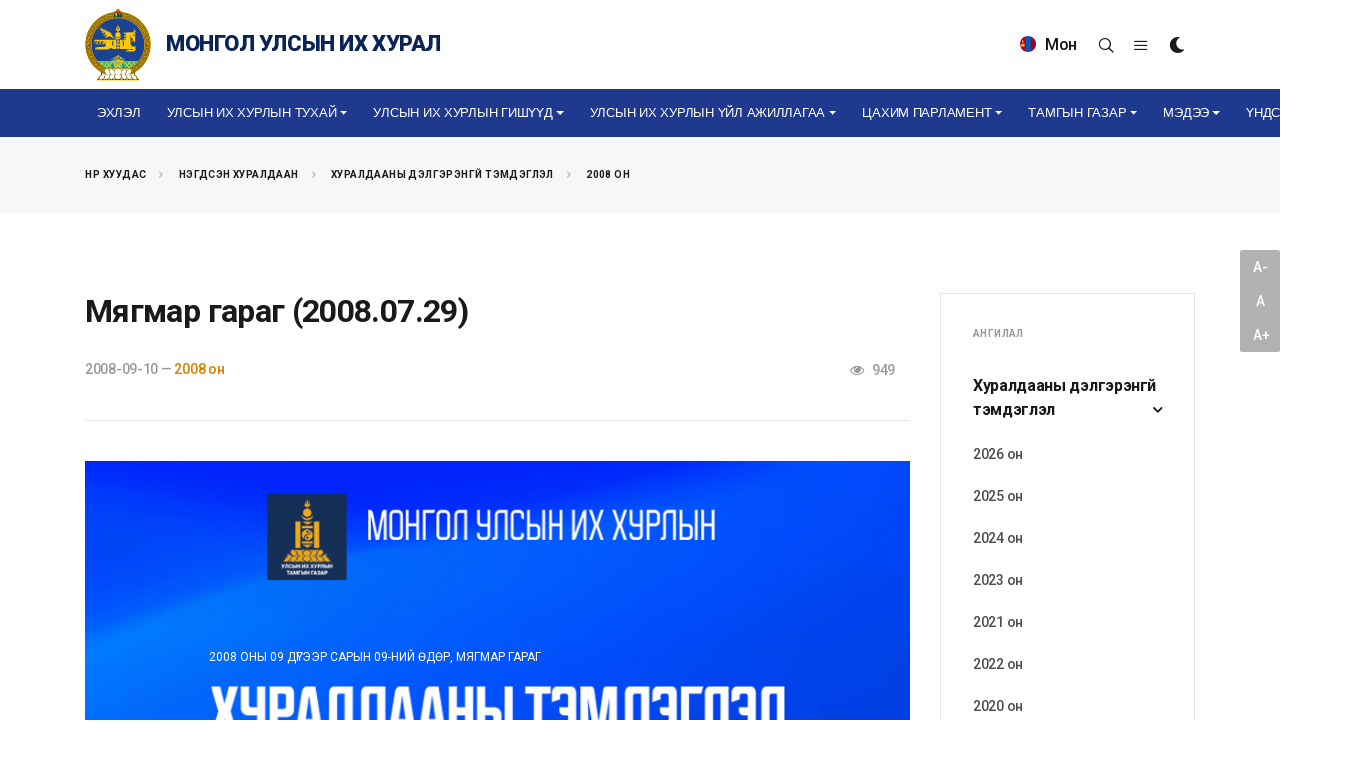

--- FILE ---
content_type: text/html; charset=utf-8
request_url: https://www.parliament.mn/nn/5870/
body_size: 12774
content:
<!DOCTYPE html>
<!--[if lt IE 7]>
<html class="no-js lt-ie9 lt-ie8 lt-ie7" lang="">
<![endif]-->
<!--[if IE 7]>
<html class="no-js lt-ie9 lt-ie8" lang="">
<![endif]-->
<!--[if IE 8]>
<html class="no-js lt-ie9" lang="">
<![endif]-->
<!--[if gt IE 8]><!-->
<html dir="ltr" lang="en-US">
<!--<![endif]-->
<head>
    <meta charset="utf-8" />
    <meta http-equiv="X-UA-Compatible" content="IE=edge">
    <meta name="viewport" content="width=device-width, initial-scale=1.0" />
    <meta http-equiv="content-type" content="text/html;charset=UTF-8" />

    <meta name="description" content="" />
    <meta name="keywords" content="" />
    <meta name="generator" content="Parliament" />

    

    <!-- Global site tag (gtag.js) - Google Analytics -->
    <script async src="https://www.googletagmanager.com/gtag/js?id=UA-91534015-1"></script>
    <script>
      window.dataLayer = window.dataLayer || [];
      function gtag(){dataLayer.push(arguments);}
      gtag('js', new Date());
      window._eventTracker = {
          setProps: function (props) {
              gtag('set', props);
          },
          sendEvent: function (eventName, eventParameters) {
              gtag('event', eventName, eventParameters);
          }
      };
      gtag('config', 'UA-91534015-1');
    </script>


    <title>&#x41C;&#x44F;&#x433;&#x43C;&#x430;&#x440; &#x433;&#x430;&#x440;&#x430;&#x433; (2008.07.29)</title>

    
    <link rel="shortcut icon" href="/themes/main/images/favicon.ico">

    <!-- Google tag (gtag.js) -->
    <script async src="https://www.googletagmanager.com/gtag/js?id=G-VHJKGT0HB5"></script>
    <script>
        window.dataLayer = window.dataLayer || [];
        function gtag(){dataLayer.push(arguments);}
        gtag('js', new Date());

        gtag('config', 'G-VHJKGT0HB5');
    </script>

    <!-- Facebook -->
    <meta property="og:locale" content="mn_MN" />
    <meta property="og:type" content="object">
    <meta property="og:title" content="&#x41C;&#x44F;&#x433;&#x43C;&#x430;&#x440; &#x433;&#x430;&#x440;&#x430;&#x433; (2008.07.29)">
    <meta property="og:url" content="https://www.parliament.mn/nn/5870/">
    <meta property="og:description" content="">
    <meta property="og:image" content="https://www.parliament.mn/themes/main/images/share.jpg">
    <meta property="og:image:secure_url" content="https://www.parliament.mn/themes/main/images/share.jpg" />
    <meta property="og:image:width" content="800" />
    <meta property="og:image:height" content="450" />
    <meta property="og:site_name" content="Parliament.mn - Монгол Улсын Их Хурал" />
    <meta property="fb:app_id" content="563891112174046" />

    <!-- Twitter -->
    <meta property="twitter:card" content="summary_large_image">
    <meta property="twitter:url" content="https://www.parliament.mn/nn/5870/">
    <meta property="twitter:title" content="&#x41C;&#x44F;&#x433;&#x43C;&#x430;&#x440; &#x433;&#x430;&#x440;&#x430;&#x433; (2008.07.29)">
    <meta property="twitter:description" content="">
    <meta property="twitter:image" content="https://www.parliament.mn/themes/main/images/share.jpg">

    <meta http-equiv="Content-Security-Policy" content="upgrade-insecure-requests">
    <frame-options policy="SAMEORIGIN" />

    <link href="//fonts.googleapis.com/css?family=Roboto:300,300i,400,400i,500,500i,700,700i,900,900i&subset=cyrillic" rel="stylesheet" type="text/css">
    <link href="//fonts.googleapis.com/css?family=Roboto+Condensed:300,400,700&display=swap&subset=cyrillic" rel="stylesheet" type="text/css">
    <link href="//fonts.googleapis.com/css2?family=Oswald:wght@200;300;400;500;600;700&display=swap" rel="stylesheet">

    
    
        <link rel="stylesheet" href="/themes/main/css/bootstrap.css" type="text/css" />
        <link rel="stylesheet" href="/themes/main/style.css" type="text/css" />
        <link rel="stylesheet" href="/themes/main/css/dark.css" type="text/css" />
        <link rel="stylesheet" href="/themes/main/css/font-icons.css" type="text/css" />
        <link rel="stylesheet" href="/themes/main/css/fonts.css" type="text/css" />
        <link rel="stylesheet" href="/themes/main/css/animate.css" type="text/css" />
        <link rel="stylesheet" href="/themes/main/css/magnific-popup.css" type="text/css" />

        <link href="/lib/jquery-slide-panel/css/slidePanel.css" rel="stylesheet" type="text/css">
        <link href="/lib/select2/css/select2.min.css" rel="stylesheet" type="text/css">
        <link href="/lib/select2-bootstrap-theme/select2-bootstrap.min.css" rel="stylesheet" type="text/css">
        <link href="/themes/main/photoswipe/photoswipe.css" rel="stylesheet" type="text/css">
        <link href="/themes/main/photoswipe/default-skin/default-skin.css" rel="stylesheet" type="text/css">

        <link rel="stylesheet" href="/themes/main/css/custom.css" type="text/css" />
        <meta name="viewport" content="width=device-width, initial-scale=1" />

        <!-- SLIDER REVOLUTION 5.x CSS SETTINGS -->
        <link rel="stylesheet" type="text/css" href="/themes/main/include/rs-plugin/css/settings.css" media="screen" />
        <link rel="stylesheet" type="text/css" href="/themes/main/include/rs-plugin/css/layers.css">
        <link rel="stylesheet" type="text/css" href="/themes/main/include/rs-plugin/css/navigation.css">

        <link rel="stylesheet" type="text/css" href="/themes/main/videojs/video-js.css">

        <link rel="stylesheet" href="/themes/main/css/calendar.css" type="text/css" />
        <link rel="stylesheet" href="/themes/main/css/blog.css" type="text/css" />
    

    
    



    
    
    

    

    <!-- Developed by IDEADEVELOPMENT -->
    <!-- Copyright (c) 2020 -->
</head>
<body class="stretched">
    <div id="fb-root"></div>
    <script>
    window.fbAsyncInit = function () {
        FB.init({
            appId: '227244660944594',
            xfbml: true,
            version: 'v2.5'
        });
    };
    (function (d, s, id) {
        var js, fjs = d.getElementsByTagName(s)[0];
        if (d.getElementById(id)) { return; }
        js = d.createElement(s); js.id = id;
        js.src = "//connect.facebook.net/en_US/all.js";
        fjs.parentNode.insertBefore(js, fjs);
    }(document, 'script', 'facebook-jssdk'));
    </script>

    

    



<div class="body-overlay"></div>

<div id="side-panel">

    <div id="side-panel-trigger-close" class="side-panel-trigger"><a href="#"><i class="icon-line-cross"></i></a></div>

    <div class="side-panel-wrap">

        <div class="widget clearfix">

            <h4>Цэс</h4>

            <nav class="nav-tree mb-0">
                



        <ul>
                    <li>
                        <a href="/">
&#x42D;&#x445;&#x43B;&#x44D;&#x43B;                        </a>
                    </li>
                    <li class="sub-menu">
                        <a href="/nc/cgmeeting/">
&#x423;&#x43B;&#x441;&#x44B;&#x43D; &#x418;&#x445; &#x425;&#x443;&#x440;&#x43B;&#x44B;&#x43D; &#x442;&#x443;&#x445;&#x430;&#x439;                        </a>
                        
        <ul class="sub-menu">
                    <li>
                        <a href="/nc/tuuhen-tovchoon/">
&#x422;&#x4AF;&#x4AF;&#x445;&#x44D;&#x43D; &#x442;&#x43E;&#x432;&#x447;&#x43E;&#x43E;&#x43D;                        </a>
                    </li>
                    <li>
                        <a href="/nc/uihbutetszohionbaiguulalt/">
&#x423;&#x43B;&#x441;&#x44B;&#x43D; &#x418;&#x445; &#x425;&#x443;&#x440;&#x43B;&#x44B;&#x43D; &#x431;&#x4AF;&#x442;&#x44D;&#x446;, &#x437;&#x43E;&#x445;&#x438;&#x43E;&#x43D; &#x431;&#x430;&#x439;&#x433;&#x443;&#x443;&#x43B;&#x430;&#x43B;&#x442;                        </a>
                    </li>
                    <li>
                        <a href="https://www.parliament.mn/nn/2375/">
&#x423;&#x43B;&#x441;&#x44B;&#x43D; &#x418;&#x445; &#x425;&#x443;&#x440;&#x43B;&#x44B;&#x43D; &#x431;&#x4AF;&#x440;&#x44D;&#x43D; &#x44D;&#x440;&#x445;                        </a>
                    </li>
                    <li>
                        <a href="https://www.parliament.mn/nn/2374/">
&#x425;&#x443;&#x443;&#x43B;&#x44C; &#x442;&#x43E;&#x433;&#x442;&#x43E;&#x43E;&#x445; &#x4AF;&#x435; &#x448;&#x430;&#x442;                        </a>
                    </li>
                    <li>
                        <a href="https://www.parliament.mn/nn/2373/">
&#x425;&#x44F;&#x43D;&#x430;&#x43D; &#x448;&#x430;&#x43B;&#x433;&#x430;&#x445;                        </a>
                    </li>
        </ul>
        
                    </li>
                    <li class="sub-menu">
                        <a href="http://parliament.mn/cv">
&#x423;&#x43B;&#x441;&#x44B;&#x43D; &#x418;&#x445; &#x425;&#x443;&#x440;&#x43B;&#x44B;&#x43D; &#x433;&#x438;&#x448;&#x4AF;&#x4AF;&#x434;                        </a>
                        
        <ul class="sub-menu">
                    <li>
                        <a href="https://www.parliament.mn/cv/206/">
&#x423;&#x43B;&#x441;&#x44B;&#x43D; &#x418;&#x445; &#x425;&#x443;&#x440;&#x43B;&#x44B;&#x43D; &#x434;&#x430;&#x440;&#x433;&#x430;                        </a>
                    </li>
                    <li>
                        <a href="https://www.parliament.mn/cv/?appointmentId=102">
&#x423;&#x43B;&#x441;&#x44B;&#x43D; &#x418;&#x445; &#x425;&#x443;&#x440;&#x43B;&#x44B;&#x43D; &#x434;&#x44D;&#x434; &#x434;&#x430;&#x440;&#x433;&#x430;                        </a>
                    </li>
                    <li>
                        <a href="https://www.parliament.mn/cv/?appointmentId=86">
&#x423;&#x43B;&#x441;&#x44B;&#x43D; &#x418;&#x445; &#x425;&#x443;&#x440;&#x43B;&#x44B;&#x43D; &#x433;&#x438;&#x448;&#x4AF;&#x4AF;&#x434;                        </a>
                    </li>
                    <li>
                        <a href="https://www.parliament.mn/cv/?appointmentId=105">
&#x411;&#x430;&#x439;&#x43D;&#x433;&#x44B;&#x43D; &#x445;&#x43E;&#x440;&#x43E;&#x43E;&#x434;&#x43E;&#x43E;&#x440;                        </a>
                    </li>
                    <li>
                        <a href="https://www.parliament.mn/cv/">
&#x41D;&#x430;&#x43C;&#x44B;&#x43D; &#x445;&#x430;&#x440;&#x44A;&#x44F;&#x430;&#x43B;&#x43B;&#x430;&#x430;&#x440;                        </a>
                    </li>
        </ul>
        
                    </li>
                    <li class="sub-menu">
                        <a href="/nc/ulsiinihhurliinuilajillagaa/">
&#x423;&#x43B;&#x441;&#x44B;&#x43D; &#x418;&#x445; &#x425;&#x443;&#x440;&#x43B;&#x44B;&#x43D; &#x4AF;&#x439;&#x43B; &#x430;&#x436;&#x438;&#x43B;&#x43B;&#x430;&#x433;&#x430;&#x430;                        </a>
                        
        <ul class="sub-menu">
                    <li class="sub-menu">
                        <a href="/nc/hyyl-togtooh-vil-ajillagaa/">
&#x425;&#x443;&#x443;&#x43B;&#x44C; &#x442;&#x43E;&#x433;&#x442;&#x43E;&#x43E;&#x445; &#x4AF;&#x439;&#x43B; &#x430;&#x436;&#x438;&#x43B;&#x43B;&#x430;&#x433;&#x430;&#x430;                        </a>
                        
        <ul class="sub-menu">
                    <li>
                        <a href="/nc/negdsenhuraldaan/">
&#x41D;&#x44D;&#x433;&#x434;&#x441;&#x44D;&#x43D; &#x445;&#x443;&#x440;&#x430;&#x43B;&#x434;&#x430;&#x430;&#x43D;                        </a>
                    </li>
                    <li>
                        <a href="/nc/ihbhhuraldaan/">
&#x411;&#x430;&#x439;&#x43D;&#x433;&#x44B;&#x43D; &#x445;&#x43E;&#x440;&#x43E;&#x43E;&#x434;                        </a>
                    </li>
                    <li>
                        <a href="/nc/subcom/">
&#x414;&#x44D;&#x434; &#x445;&#x43E;&#x440;&#x43E;&#x43E;&#x434;                        </a>
                    </li>
                    <li>
                        <a href="/nc/395/">
&#x422;&#x4AF;&#x440; &#x445;&#x43E;&#x440;&#x43E;&#x43E;&#x434;                        </a>
                    </li>
                    <li>
                        <a href="https://d.parliament.mn/m/ac2562ac-f9a6-42b1-a110-25845cf5785d?page=1&amp;limit=12&amp;tscid=all&amp;tlid=6101970e-2fb0-4394-8113-db13d7374fb6&amp;q=undefined&amp;az=undefined">
&#x4E8;&#x440;&#x433;&#x4E9;&#x43D; &#x43C;&#x44D;&#x434;&#x4AF;&#x4AF;&#x43B;&#x441;&#x44D;&#x43D; &#x442;&#x4E9;&#x441;&#x4E9;&#x43B;                        </a>
                    </li>
                    <li>
                        <a href="/laws/">
&#x425;&#x443;&#x443;&#x43B;&#x44C;                        </a>
                    </li>
        </ul>
        
                    </li>
                    <li class="sub-menu">
                        <a href="/nc/hyanaltshalgaltua/">
&#x425;&#x44F;&#x43D;&#x430;&#x43D; &#x448;&#x430;&#x43B;&#x433;&#x430;&#x445; &#x4AF;&#x439;&#x43B; &#x430;&#x436;&#x438;&#x43B;&#x43B;&#x430;&#x433;&#x430;&#x430;                        </a>
                        
        <ul class="sub-menu">
                    <li>
                        <a href="/nc/hyanaltshinjilgeeunelegee/">
&#x425;&#x44F;&#x43D;&#x430;&#x43B;&#x442; &#x448;&#x438;&#x43D;&#x436;&#x438;&#x43B;&#x433;&#x44D;&#x44D;, &#x4AF;&#x43D;&#x44D;&#x43B;&#x433;&#x44D;&#x44D;                        </a>
                    </li>
                    <li>
                        <a href="/nc/medeelelsudalgaa/">
&#x41C;&#x44D;&#x434;&#x44D;&#x44D;&#x43B;&#x44D;&#x43B;, &#x441;&#x443;&#x434;&#x430;&#x43B;&#x433;&#x430;&#x430;                        </a>
                    </li>
                    <li>
                        <a href="/nc/624/">
&#x425;&#x44F;&#x43D;&#x430;&#x43B;&#x442; &#x448;&#x430;&#x43B;&#x433;&#x430;&#x43B;&#x442;                        </a>
                    </li>
        </ul>
        
                    </li>
                    <li>
                        <a href="/nc/gadaadhariltsaa/">
&#x413;&#x430;&#x434;&#x430;&#x430;&#x434; &#x445;&#x430;&#x440;&#x438;&#x43B;&#x446;&#x430;&#x430;                        </a>
                    </li>
                    <li>
                        <a href="/nc/1713/">
&#x422;&#x4E9;&#x441;&#x432;&#x438;&#x439;&#x43D; &#x442;&#x43E;&#x433;&#x442;&#x432;&#x43E;&#x440;&#x442;&#x43E;&#x439; &#x431;&#x430;&#x439;&#x434;&#x43B;&#x44B;&#x43D; &#x437;&#x4E9;&#x432;&#x43B;&#x4E9;&#x43B;                        </a>
                    </li>
                    <li>
                        <a href="/nc/1716/">
&#x410;&#x436;&#x43B;&#x44B;&#x43D; &#x445;&#x44D;&#x441;&#x433;&#x4AF;&#x4AF;&#x434;                        </a>
                    </li>
        </ul>
        
                    </li>
                    <li class="sub-menu">
                        <a href="/nc/eduparliament/">
&#x426;&#x430;&#x445;&#x438;&#x43C; &#x41F;&#x430;&#x440;&#x43B;&#x430;&#x43C;&#x435;&#x43D;&#x442;                        </a>
                        
        <ul class="sub-menu">
                    <li>
                        <a href="/nc/475/">
&#x410;&#x441;&#x443;&#x443;&#x43B;&#x442;, &#x445;&#x430;&#x440;&#x438;&#x443;&#x43B;&#x442;                        </a>
                    </li>
                    <li>
                        <a href="/nn/74270/">
&#x422;&#x4E9;&#x440;&#x438;&#x439;&#x43D; &#x43E;&#x440;&#x434;&#x43E;&#x43D;&#x442;&#x43E;&#x439; &#x442;&#x430;&#x43D;&#x438;&#x43B;&#x446;&#x430;&#x445;                        </a>
                    </li>
                    <li>
                        <a href="/nc/ordontours/">
&#x422;&#x4E9;&#x440;&#x438;&#x439;&#x43D; &#x43E;&#x440;&#x434;&#x43D;&#x44B; &#x442;&#x430;&#x43D;&#x438;&#x43B;&#x446;&#x443;&#x443;&#x43B;&#x433;&#x430;                        </a>
                    </li>
                    <li>
                        <a href="/nc/gallery/">
&#x413;&#x430;&#x43B;&#x43B;&#x435;&#x440;&#x435;&#x439;                        </a>
                    </li>
                    <li>
                        <a href="/nc/sydalgaani-toim-medeelel/">
&#x421;&#x443;&#x434;&#x430;&#x43B;&#x433;&#x430;&#x430;&#x43D;&#x44B; &#x441;&#x430;&#x43D;                        </a>
                    </li>
                    <li>
                        <a href="/nc/podcast/">
&#x41F;&#x430;&#x440;&#x43B;&#x430;&#x43C;&#x435;&#x43D;&#x442;&#x44B;&#x43D; &#x43F;&#x43E;&#x434;&#x43A;&#x430;&#x441;&#x442;                        </a>
                    </li>
                    <li>
                        <a href="/nc/1668/">
&#x428;&#x438;&#x43D;&#x44D; &#x43D;&#x43E;&#x43C;&#x44B;&#x43D; &#x43C;&#x44D;&#x434;&#x44D;&#x44D;&#x43B;&#x44D;&#x43B;                        </a>
                    </li>
                    <li>
                        <a href="/nc/1669/">
&#x427;&#x443;&#x443;&#x43B;&#x433;&#x430;&#x43D;&#x44B; &#x43B;&#x430;&#x432;&#x43B;&#x430;&#x433;&#x430;&#x430;                        </a>
                    </li>
        </ul>
        
                    </li>
                    <li class="sub-menu">
                        <a href="/nc/tgm/">
&#x422;&#x430;&#x43C;&#x433;&#x44B;&#x43D; &#x433;&#x430;&#x437;&#x430;&#x440;                        </a>
                        
        <ul class="sub-menu">
                    <li>
                        <a href="/nc/tgm/">
&#x422;&#x430;&#x43D;&#x438;&#x43B;&#x446;&#x443;&#x443;&#x43B;&#x433;&#x430;                        </a>
                    </li>
                    <li>
                        <a href="/nc/deps/">
&#x41D;&#x44D;&#x433;&#x436;&#x4AF;&#x4AF;&#x434;                        </a>
                    </li>
                    <li>
                        <a href="/nc/medeetg/">
&#x41C;&#x44D;&#x434;&#x44D;&#x44D; &#x43C;&#x44D;&#x434;&#x44D;&#x44D;&#x43B;&#x44D;&#x43B;                        </a>
                    </li>
                    <li class="sub-menu">
                        <a href="https://www.shilendans.gov.mn/org/2">
&#x428;&#x438;&#x43B;&#x44D;&#x43D; &#x434;&#x430;&#x43D;&#x441;                        </a>
                        
        <ul class="sub-menu">
                    <li>
                        <a href="https://shilendans.gov.mn/organization/4304">
&quot;&#x428;&#x438;&#x43B;&#x44D;&#x43D; &#x434;&#x430;&#x43D;&#x441;&quot; &#x441;&#x438;&#x441;&#x442;&#x435;&#x43C;                        </a>
                    </li>
                    <li>
                        <a href="/nc/medeelliiniltodbaidal/">
&#x418;&#x43B; &#x442;&#x43E;&#x434; &#x431;&#x430;&#x439;&#x434;&#x430;&#x43B;                        </a>
                    </li>
        </ul>
        
                    </li>
        </ul>
        
                    </li>
                    <li class="sub-menu">
                        <a href="/nc/news/">
&#x41C;&#x44D;&#x434;&#x44D;&#x44D;                        </a>
                        
        <ul class="sub-menu">
                    <li>
                        <a href="/nc/medeelel/">
&#x41C;&#x44D;&#x434;&#x44D;&#x44D; &#x43C;&#x44D;&#x434;&#x44D;&#x44D;&#x43B;&#x44D;&#x43B;                        </a>
                    </li>
                    <li>
                        <a href="/nc/480/">
&#x412;&#x438;&#x434;&#x435;&#x43E; &#x43C;&#x44D;&#x434;&#x44D;&#x44D;                        </a>
                    </li>
                    <li>
                        <a href="/nc/615/">
&#x418;&#x43D;&#x444;&#x43E;&#x433;&#x440;&#x430;&#x444;&#x438;&#x43A;                        </a>
                    </li>
                    <li>
                        <a href="/nc/237/">
&#x424;&#x43E;&#x442;&#x43E; &#x43C;&#x44D;&#x434;&#x44D;&#x44D;                        </a>
                    </li>
        </ul>
        
                    </li>
                    <li class="sub-menu">
                        <a href="#">
&#x4AE;&#x43D;&#x434;&#x441;&#x44D;&#x43D; &#x445;&#x443;&#x443;&#x43B;&#x44C;                        </a>
                        
        <ul class="sub-menu">
                    <li>
                        <a href="/nc/1720/">
&#x4AE;&#x41D;&#x414;&#x421;&#x42D;&#x41D; &#x425;&#x423;&#x423;&#x41B;&#x42C; 100 &#x416;&#x418;&#x41B;                         </a>
                    </li>
                    <li>
                        <a href="/nn/73816/">
&#x4AE;&#x43D;&#x434;&#x441;&#x44D;&#x43D; &#x445;&#x443;&#x443;&#x43B;&#x44C; /&#x430;&#x443;&#x434;&#x438;&#x43E;/                        </a>
                    </li>
                    <li>
                        <a href="/nn/73892/">
&#x4AE;&#x43D;&#x434;&#x441;&#x44D;&#x43D; &#x445;&#x443;&#x443;&#x43B;&#x44C; /&#x434;&#x43E;&#x445;&#x438;&#x43E;&#x43D;&#x44B; &#x445;&#x44D;&#x43B;/                        </a>
                    </li>
                    <li>
                        <a href="/nc/1737/">
&#x4AE;&#x43D;&#x434;&#x441;&#x44D;&#x43D; &#x445;&#x443;&#x443;&#x43B;&#x44C; 2025                        </a>
                    </li>
                    <li>
                        <a href="/nc/1680/">
&#x4AE;&#x43D;&#x434;&#x441;&#x44D;&#x43D; &#x445;&#x443;&#x443;&#x43B;&#x44C; 2023                        </a>
                    </li>
                    <li>
                        <a href="/nc/1672/">
&#x410;&#x418;&#x425;-&#x44B;&#x43D; &#x445;&#x443;&#x440;&#x430;&#x43B;&#x434;&#x430;&#x430;&#x43D;&#x44B; &#x442;&#x44D;&#x43C;&#x434;&#x44D;&#x433;&#x43B;&#x44D;&#x43B;                        </a>
                    </li>
                    <li>
                        <a href="/nc/1671/">
&#x41C;&#x44D;&#x434;&#x44D;&#x44D; &#x43C;&#x44D;&#x434;&#x44D;&#x44D;&#x43B;&#x44D;&#x43B;                        </a>
                    </li>
                    <li>
                        <a href="/nc/1673/">
&#x417;&#x4E9;&#x432;&#x43B;&#x4E9;&#x43B;&#x434;&#x4E9;&#x445; &#x441;&#x430;&#x43D;&#x430;&#x43B; &#x430;&#x441;&#x443;&#x443;&#x43B;&#x433;&#x430;                        </a>
                    </li>
        </ul>
        
                    </li>
        </ul>
        
            </nav>

        </div>

        <div class="widget quick-contact-widget form-widget clearfix">

            <h4>Холбоо барих</h4>
            
            <div class="ajax-content" data-ajax="/pages/contact/?view=partial">
                <div><svg preserveAspectRatio="xMidYMid meet" style="opacity: 1.0" version="1.1" viewBox="0 0 400 130"><rect clip-path="url(#hwbpab)" height="130" style="fill: url(&quot;#jtqrcv&quot;)" width="400" x="0" y="0" />
<defs><clipPath id="hwbpab"><rect x="0" y="0" rx="3" ry="3" width="70" height="10"></rect>
    <rect x="80" y="0" rx="3" ry="3" width="100" height="10"></rect>
    <rect x="190" y="0" rx="3" ry="3" width="10" height="10"></rect>

    <rect x="15" y="20" rx="3" ry="3" width="130" height="10"></rect>
    <rect x="155" y="20" rx="3" ry="3" width="130" height="10"></rect>

    <rect x="15" y="40" rx="3" ry="3" width="90" height="10"></rect>
    <rect x="115" y="40" rx="3" ry="3" width="60" height="10"></rect>
    <rect x="185" y="40" rx="3" ry="3" width="60" height="10"></rect>

    <rect x="0" y="60" rx="3" ry="3" width="30" height="10"></rect></clipPath>
<linearGradient id="jtqrcv"><stop offset="0%" stop-color="#f3f3f3" stop-opacity="1"><animate attributeName="offset" dur="2s" keyTimes="0; 0.25; 1" repeatCount="indefinite" values="-2; -2; 1" /></stop>
<stop offset="50%" stop-color="#ecebeb" stop-opacity="1"><animate attributeName="offset" dur="2s" keyTimes="0; 0.25; 1" repeatCount="indefinite" values="-1; -1; $2" /></stop>
<stop offset="100%" stop-color="#f3f3f3" stop-opacity="1"><animate attributeName="offset" dur="2s" keyTimes="0; 0.25; 1" repeatCount="indefinite" values="0; 0; 3" /></stop>
</linearGradient>
</defs>
</svg></div>
            </div>

            <div class="d-flex mt-5">
                <a href="http://www.facebook.com/pages/ParliamentMN/492661167424998" class="social-icon si-small si-borderless si-facebook" title="Facebook" target="_blank" rel="noopener noreferrer">
                    <i class="icon-facebook"></i>
                    <i class="icon-facebook"></i>
                </a>

                <a href="http://twitter.com/ParliamentMN" class="social-icon si-small si-borderless si-twitter" title="Twitter" target="_blank" rel="noopener noreferrer">
                    <i class="icon-twitter"></i>
                    <i class="icon-twitter"></i>
                </a>

                <a href="https://www.youtube.com/channel/UC3wPUKge3YS0xFgRYFnIvrQ/videos" class="social-icon si-small si-borderless si-youtube" title="Youtube">
                    <i class="icon-youtube"></i>
                    <i class="icon-youtube"></i>
                </a>

                <a href="https://www.instagram.com/parliamentofmongolia/" class="social-icon si-small si-borderless si-instagram" title="Instagram" target="_blank" rel="noopener noreferrer">
                    <i class="icon-instagram"></i>
                    <i class="icon-instagram"></i>
                </a>
            </div>

        </div>

    </div>

</div>

<div id="wrapper" class="clearfix">

    



    




<header id="header" class="header-size-sm" data-sticky-shrink="false">
    <div class="container">
        <div class="header-row">

                <div id="logo" class="ml-auto ml-lg-0 mr-lg-auto mt-2 mb-2">
                    <a href="/" class="standard-logo" data-dark-logo="/themes/main/images/logo.svg">
                        <img src="/themes/main/images/logo.svg" alt="Монгол Улсын Их Хурал" width="66" height="73">
                        <span>Монгол Улсын Их Хурал</span>
                    </a>
                    <a href="/" class="retina-logo" data-dark-logo="/themes/main/images/logo.svg">
                        <img src="/themes/main/images/logo.svg" alt="Монгол Улсын Их Хурал" width="66" height="73">
                        <span>Монгол Улсын Их Хурал</span>
                    </a>
                </div>

            <div class="header-misc d-none d-lg-flex">
                    <form class="top-search-form" action="https://www.parliament.mn/search" method="get" style="opacity: 1;">
                        <input type="text" name="q" class="form-control" value="" placeholder="Хайх үгээ оруулаад Enter товч дарна уу." autocomplete="off">
                    </form>

                <div class="language dropdown d-none d-lg-block d-xl-block">
                    <a class="dropdown-toggle" id="ddLang" data-toggle="dropdown" aria-haspopup="true" aria-expanded="false">
                            <img src="/themes/main/images/mn.png" alt="&#x41C;&#x43E;&#x43D;&#x433;&#x43E;&#x43B;" style="margin-top: -3px; margin-right: 5px;">

Мон                    </a>
                    <div class="dropdown-menu" aria-labelledby="ddLang">
                        <a class="dropdown-item" href="/"><img src="/themes/main/images/mn.png" alt="Монгол"> Монгол</a>
                        <a class="dropdown-item" href="/en"><img src="/themes/main/images/en.png" alt="English"> English</a>
                    </div>
                </div>

                <div class="live d-none d-lg-block d-xl-block">

                </div>
                <div id="top-search" class="header-misc-icon">
                    <a href="#" id="top-search-trigger"><i class="icon-line-search"></i><i class="icon-line-cross"></i></a>
                </div>
                <div class="side-panel-trigger header-misc-icon d-none d-lg-block d-xl-block">
                    <a href="#"><i class="icon-line-menu"></i></a>
                </div>
                <div class="dark-mode header-misc-icon d-none d-md-block">
                    <a href="#"><i class="icon-dark"></i></a>
                </div>
            </div>

        </div>
    </div>

    <div id="header-wrap">
        <div class="container">
            <div class="header-row justify-content-between flex-row-reverse flex-lg-row">

                <div id="primary-menu-trigger">
                    <svg class="svg-trigger" viewBox="0 0 100 100"><path d="m 30,33 h 40 c 3.722839,0 7.5,3.126468 7.5,8.578427 0,5.451959 -2.727029,8.421573 -7.5,8.421573 h -20"></path><path d="m 30,50 h 40"></path><path d="m 70,67 h -40 c 0,0 -7.5,-0.802118 -7.5,-8.365747 0,-7.563629 7.5,-8.634253 7.5,-8.634253 h 20"></path></svg>
                </div>

                <nav class="primary-menu with-arrows">
                    




        <ul class="menu-container">
                        <li class="menu-item ">
                                <a href="/" class="menu-link">
&#x42D;&#x445;&#x43B;&#x44D;&#x43B;                                </a>
                        </li>
                        <li class="menu-item ">
                                <a href="/nc/cgmeeting/" class="menu-link dropdown-toggle" data-toggle="dropdown" role="button" aria-haspopup="true" aria-expanded="false">
&#x423;&#x43B;&#x441;&#x44B;&#x43D; &#x418;&#x445; &#x425;&#x443;&#x440;&#x43B;&#x44B;&#x43D; &#x442;&#x443;&#x445;&#x430;&#x439;                                    <span class="caret"></span>
                                </a>

        <ul class="sub-menu-container">
                        <li class="menu-item ">
                                <a href="/nc/tuuhen-tovchoon/" class="menu-link">
&#x422;&#x4AF;&#x4AF;&#x445;&#x44D;&#x43D; &#x442;&#x43E;&#x432;&#x447;&#x43E;&#x43E;&#x43D;                                </a>
                        </li>
                        <li class="menu-item ">
                                <a href="/nc/uihbutetszohionbaiguulalt/" class="menu-link">
&#x423;&#x43B;&#x441;&#x44B;&#x43D; &#x418;&#x445; &#x425;&#x443;&#x440;&#x43B;&#x44B;&#x43D; &#x431;&#x4AF;&#x442;&#x44D;&#x446;, &#x437;&#x43E;&#x445;&#x438;&#x43E;&#x43D; &#x431;&#x430;&#x439;&#x433;&#x443;&#x443;&#x43B;&#x430;&#x43B;&#x442;                                </a>
                        </li>
                        <li class="menu-item ">
                                <a href="https://www.parliament.mn/nn/2375/" class="menu-link">
&#x423;&#x43B;&#x441;&#x44B;&#x43D; &#x418;&#x445; &#x425;&#x443;&#x440;&#x43B;&#x44B;&#x43D; &#x431;&#x4AF;&#x440;&#x44D;&#x43D; &#x44D;&#x440;&#x445;                                </a>
                        </li>
                        <li class="menu-item ">
                                <a href="https://www.parliament.mn/nn/2374/" class="menu-link">
&#x425;&#x443;&#x443;&#x43B;&#x44C; &#x442;&#x43E;&#x433;&#x442;&#x43E;&#x43E;&#x445; &#x4AF;&#x435; &#x448;&#x430;&#x442;                                </a>
                        </li>
                        <li class="menu-item ">
                                <a href="https://www.parliament.mn/nn/2373/" class="menu-link">
&#x425;&#x44F;&#x43D;&#x430;&#x43D; &#x448;&#x430;&#x43B;&#x433;&#x430;&#x445;                                </a>
                        </li>

            </ul>
                                </li>
                        <li class="menu-item ">
                                <a href="http://parliament.mn/cv" class="menu-link dropdown-toggle" data-toggle="dropdown" role="button" aria-haspopup="true" aria-expanded="false">
&#x423;&#x43B;&#x441;&#x44B;&#x43D; &#x418;&#x445; &#x425;&#x443;&#x440;&#x43B;&#x44B;&#x43D; &#x433;&#x438;&#x448;&#x4AF;&#x4AF;&#x434;                                    <span class="caret"></span>
                                </a>

        <ul class="sub-menu-container">
                        <li class="menu-item ">
                                <a href="https://www.parliament.mn/cv/206/" class="menu-link">
&#x423;&#x43B;&#x441;&#x44B;&#x43D; &#x418;&#x445; &#x425;&#x443;&#x440;&#x43B;&#x44B;&#x43D; &#x434;&#x430;&#x440;&#x433;&#x430;                                </a>
                        </li>
                        <li class="menu-item ">
                                <a href="https://www.parliament.mn/cv/?appointmentId=102" class="menu-link">
&#x423;&#x43B;&#x441;&#x44B;&#x43D; &#x418;&#x445; &#x425;&#x443;&#x440;&#x43B;&#x44B;&#x43D; &#x434;&#x44D;&#x434; &#x434;&#x430;&#x440;&#x433;&#x430;                                </a>
                        </li>
                        <li class="menu-item ">
                                <a href="https://www.parliament.mn/cv/?appointmentId=86" class="menu-link">
&#x423;&#x43B;&#x441;&#x44B;&#x43D; &#x418;&#x445; &#x425;&#x443;&#x440;&#x43B;&#x44B;&#x43D; &#x433;&#x438;&#x448;&#x4AF;&#x4AF;&#x434;                                </a>
                        </li>
                        <li class="menu-item ">
                                <a href="https://www.parliament.mn/cv/?appointmentId=105" class="menu-link">
&#x411;&#x430;&#x439;&#x43D;&#x433;&#x44B;&#x43D; &#x445;&#x43E;&#x440;&#x43E;&#x43E;&#x434;&#x43E;&#x43E;&#x440;                                </a>
                        </li>
                        <li class="menu-item ">
                                <a href="https://www.parliament.mn/cv/" class="menu-link">
&#x41D;&#x430;&#x43C;&#x44B;&#x43D; &#x445;&#x430;&#x440;&#x44A;&#x44F;&#x430;&#x43B;&#x43B;&#x430;&#x430;&#x440;                                </a>
                        </li>

            </ul>
                                </li>
                        <li class="menu-item ">
                                <a href="/nc/ulsiinihhurliinuilajillagaa/" class="menu-link dropdown-toggle" data-toggle="dropdown" role="button" aria-haspopup="true" aria-expanded="false">
&#x423;&#x43B;&#x441;&#x44B;&#x43D; &#x418;&#x445; &#x425;&#x443;&#x440;&#x43B;&#x44B;&#x43D; &#x4AF;&#x439;&#x43B; &#x430;&#x436;&#x438;&#x43B;&#x43B;&#x430;&#x433;&#x430;&#x430;                                    <span class="caret"></span>
                                </a>

        <ul class="sub-menu-container">
                        <li class="menu-item ">
                                <a href="/nc/hyyl-togtooh-vil-ajillagaa/" class="menu-link dropdown-toggle" data-toggle="dropdown" role="button" aria-haspopup="true" aria-expanded="false">
&#x425;&#x443;&#x443;&#x43B;&#x44C; &#x442;&#x43E;&#x433;&#x442;&#x43E;&#x43E;&#x445; &#x4AF;&#x439;&#x43B; &#x430;&#x436;&#x438;&#x43B;&#x43B;&#x430;&#x433;&#x430;&#x430;                                    <span class="caret"></span>
                                </a>

        <ul class="sub-menu-container">
                        <li class="menu-item ">
                                <a href="/nc/negdsenhuraldaan/" class="menu-link">
&#x41D;&#x44D;&#x433;&#x434;&#x441;&#x44D;&#x43D; &#x445;&#x443;&#x440;&#x430;&#x43B;&#x434;&#x430;&#x430;&#x43D;                                </a>
                        </li>
                        <li class="menu-item ">
                                <a href="/nc/ihbhhuraldaan/" class="menu-link">
&#x411;&#x430;&#x439;&#x43D;&#x433;&#x44B;&#x43D; &#x445;&#x43E;&#x440;&#x43E;&#x43E;&#x434;                                </a>
                        </li>
                        <li class="menu-item ">
                                <a href="/nc/subcom/" class="menu-link">
&#x414;&#x44D;&#x434; &#x445;&#x43E;&#x440;&#x43E;&#x43E;&#x434;                                </a>
                        </li>
                        <li class="menu-item ">
                                <a href="/nc/395/" class="menu-link">
&#x422;&#x4AF;&#x440; &#x445;&#x43E;&#x440;&#x43E;&#x43E;&#x434;                                </a>
                        </li>
                        <li class="menu-item ">
                                <a href="https://d.parliament.mn/m/ac2562ac-f9a6-42b1-a110-25845cf5785d?page=1&amp;limit=12&amp;tscid=all&amp;tlid=6101970e-2fb0-4394-8113-db13d7374fb6&amp;q=undefined&amp;az=undefined" class="menu-link">
&#x4E8;&#x440;&#x433;&#x4E9;&#x43D; &#x43C;&#x44D;&#x434;&#x4AF;&#x4AF;&#x43B;&#x441;&#x44D;&#x43D; &#x442;&#x4E9;&#x441;&#x4E9;&#x43B;                                </a>
                        </li>
                        <li class="menu-item ">
                                <a href="/laws/" class="menu-link">
&#x425;&#x443;&#x443;&#x43B;&#x44C;                                </a>
                        </li>

            </ul>
                                </li>
                        <li class="menu-item ">
                                <a href="/nc/hyanaltshalgaltua/" class="menu-link dropdown-toggle" data-toggle="dropdown" role="button" aria-haspopup="true" aria-expanded="false">
&#x425;&#x44F;&#x43D;&#x430;&#x43D; &#x448;&#x430;&#x43B;&#x433;&#x430;&#x445; &#x4AF;&#x439;&#x43B; &#x430;&#x436;&#x438;&#x43B;&#x43B;&#x430;&#x433;&#x430;&#x430;                                    <span class="caret"></span>
                                </a>

        <ul class="sub-menu-container">
                        <li class="menu-item ">
                                <a href="/nc/hyanaltshinjilgeeunelegee/" class="menu-link">
&#x425;&#x44F;&#x43D;&#x430;&#x43B;&#x442; &#x448;&#x438;&#x43D;&#x436;&#x438;&#x43B;&#x433;&#x44D;&#x44D;, &#x4AF;&#x43D;&#x44D;&#x43B;&#x433;&#x44D;&#x44D;                                </a>
                        </li>
                        <li class="menu-item ">
                                <a href="/nc/medeelelsudalgaa/" class="menu-link">
&#x41C;&#x44D;&#x434;&#x44D;&#x44D;&#x43B;&#x44D;&#x43B;, &#x441;&#x443;&#x434;&#x430;&#x43B;&#x433;&#x430;&#x430;                                </a>
                        </li>
                        <li class="menu-item ">
                                <a href="/nc/624/" class="menu-link">
&#x425;&#x44F;&#x43D;&#x430;&#x43B;&#x442; &#x448;&#x430;&#x43B;&#x433;&#x430;&#x43B;&#x442;                                </a>
                        </li>

            </ul>
                                </li>
                        <li class="menu-item ">
                                <a href="/nc/gadaadhariltsaa/" class="menu-link">
&#x413;&#x430;&#x434;&#x430;&#x430;&#x434; &#x445;&#x430;&#x440;&#x438;&#x43B;&#x446;&#x430;&#x430;                                </a>
                        </li>
                        <li class="menu-item ">
                                <a href="/nc/1713/" class="menu-link">
&#x422;&#x4E9;&#x441;&#x432;&#x438;&#x439;&#x43D; &#x442;&#x43E;&#x433;&#x442;&#x432;&#x43E;&#x440;&#x442;&#x43E;&#x439; &#x431;&#x430;&#x439;&#x434;&#x43B;&#x44B;&#x43D; &#x437;&#x4E9;&#x432;&#x43B;&#x4E9;&#x43B;                                </a>
                        </li>
                        <li class="menu-item ">
                                <a href="/nc/1716/" class="menu-link">
&#x410;&#x436;&#x43B;&#x44B;&#x43D; &#x445;&#x44D;&#x441;&#x433;&#x4AF;&#x4AF;&#x434;                                </a>
                        </li>

            </ul>
                                </li>
                        <li class="menu-item ">
                                <a href="/nc/eduparliament/" class="menu-link dropdown-toggle" data-toggle="dropdown" role="button" aria-haspopup="true" aria-expanded="false">
&#x426;&#x430;&#x445;&#x438;&#x43C; &#x41F;&#x430;&#x440;&#x43B;&#x430;&#x43C;&#x435;&#x43D;&#x442;                                    <span class="caret"></span>
                                </a>

        <ul class="sub-menu-container">
                        <li class="menu-item ">
                                <a href="/nc/475/" class="menu-link">
&#x410;&#x441;&#x443;&#x443;&#x43B;&#x442;, &#x445;&#x430;&#x440;&#x438;&#x443;&#x43B;&#x442;                                </a>
                        </li>
                        <li class="menu-item ">
                                <a href="/nn/74270/" class="menu-link">
&#x422;&#x4E9;&#x440;&#x438;&#x439;&#x43D; &#x43E;&#x440;&#x434;&#x43E;&#x43D;&#x442;&#x43E;&#x439; &#x442;&#x430;&#x43D;&#x438;&#x43B;&#x446;&#x430;&#x445;                                </a>
                        </li>
                        <li class="menu-item ">
                                <a href="/nc/ordontours/" class="menu-link">
&#x422;&#x4E9;&#x440;&#x438;&#x439;&#x43D; &#x43E;&#x440;&#x434;&#x43D;&#x44B; &#x442;&#x430;&#x43D;&#x438;&#x43B;&#x446;&#x443;&#x443;&#x43B;&#x433;&#x430;                                </a>
                        </li>
                        <li class="menu-item ">
                                <a href="/nc/gallery/" class="menu-link">
&#x413;&#x430;&#x43B;&#x43B;&#x435;&#x440;&#x435;&#x439;                                </a>
                        </li>
                        <li class="menu-item ">
                                <a href="/nc/sydalgaani-toim-medeelel/" class="menu-link">
&#x421;&#x443;&#x434;&#x430;&#x43B;&#x433;&#x430;&#x430;&#x43D;&#x44B; &#x441;&#x430;&#x43D;                                </a>
                        </li>
                        <li class="menu-item ">
                                <a href="/nc/podcast/" class="menu-link">
&#x41F;&#x430;&#x440;&#x43B;&#x430;&#x43C;&#x435;&#x43D;&#x442;&#x44B;&#x43D; &#x43F;&#x43E;&#x434;&#x43A;&#x430;&#x441;&#x442;                                </a>
                        </li>
                        <li class="menu-item ">
                                <a href="/nc/1668/" class="menu-link">
&#x428;&#x438;&#x43D;&#x44D; &#x43D;&#x43E;&#x43C;&#x44B;&#x43D; &#x43C;&#x44D;&#x434;&#x44D;&#x44D;&#x43B;&#x44D;&#x43B;                                </a>
                        </li>
                        <li class="menu-item ">
                                <a href="/nc/1669/" class="menu-link">
&#x427;&#x443;&#x443;&#x43B;&#x433;&#x430;&#x43D;&#x44B; &#x43B;&#x430;&#x432;&#x43B;&#x430;&#x433;&#x430;&#x430;                                </a>
                        </li>

            </ul>
                                </li>
                        <li class="menu-item ">
                                <a href="/nc/tgm/" class="menu-link dropdown-toggle" data-toggle="dropdown" role="button" aria-haspopup="true" aria-expanded="false">
&#x422;&#x430;&#x43C;&#x433;&#x44B;&#x43D; &#x433;&#x430;&#x437;&#x430;&#x440;                                    <span class="caret"></span>
                                </a>

        <ul class="sub-menu-container">
                        <li class="menu-item ">
                                <a href="/nc/tgm/" class="menu-link">
&#x422;&#x430;&#x43D;&#x438;&#x43B;&#x446;&#x443;&#x443;&#x43B;&#x433;&#x430;                                </a>
                        </li>
                        <li class="menu-item ">
                                <a href="/nc/deps/" class="menu-link">
&#x41D;&#x44D;&#x433;&#x436;&#x4AF;&#x4AF;&#x434;                                </a>
                        </li>
                        <li class="menu-item ">
                                <a href="/nc/medeetg/" class="menu-link">
&#x41C;&#x44D;&#x434;&#x44D;&#x44D; &#x43C;&#x44D;&#x434;&#x44D;&#x44D;&#x43B;&#x44D;&#x43B;                                </a>
                        </li>
                        <li class="menu-item ">
                                <a href="https://www.shilendans.gov.mn/org/2" class="menu-link dropdown-toggle" data-toggle="dropdown" role="button" aria-haspopup="true" aria-expanded="false">
&#x428;&#x438;&#x43B;&#x44D;&#x43D; &#x434;&#x430;&#x43D;&#x441;                                    <span class="caret"></span>
                                </a>

        <ul class="sub-menu-container">
                        <li class="menu-item ">
                                <a href="https://shilendans.gov.mn/organization/4304" class="menu-link">
&quot;&#x428;&#x438;&#x43B;&#x44D;&#x43D; &#x434;&#x430;&#x43D;&#x441;&quot; &#x441;&#x438;&#x441;&#x442;&#x435;&#x43C;                                </a>
                        </li>
                        <li class="menu-item ">
                                <a href="/nc/medeelliiniltodbaidal/" class="menu-link">
&#x418;&#x43B; &#x442;&#x43E;&#x434; &#x431;&#x430;&#x439;&#x434;&#x430;&#x43B;                                </a>
                        </li>

            </ul>
                                </li>

            </ul>
                                </li>
                        <li class="menu-item ">
                                <a href="/nc/news/" class="menu-link dropdown-toggle" data-toggle="dropdown" role="button" aria-haspopup="true" aria-expanded="false">
&#x41C;&#x44D;&#x434;&#x44D;&#x44D;                                    <span class="caret"></span>
                                </a>

        <ul class="sub-menu-container">
                        <li class="menu-item ">
                                <a href="/nc/medeelel/" class="menu-link">
&#x41C;&#x44D;&#x434;&#x44D;&#x44D; &#x43C;&#x44D;&#x434;&#x44D;&#x44D;&#x43B;&#x44D;&#x43B;                                </a>
                        </li>
                        <li class="menu-item ">
                                <a href="/nc/480/" class="menu-link">
&#x412;&#x438;&#x434;&#x435;&#x43E; &#x43C;&#x44D;&#x434;&#x44D;&#x44D;                                </a>
                        </li>
                        <li class="menu-item ">
                                <a href="/nc/615/" class="menu-link">
&#x418;&#x43D;&#x444;&#x43E;&#x433;&#x440;&#x430;&#x444;&#x438;&#x43A;                                </a>
                        </li>
                        <li class="menu-item ">
                                <a href="/nc/237/" class="menu-link">
&#x424;&#x43E;&#x442;&#x43E; &#x43C;&#x44D;&#x434;&#x44D;&#x44D;                                </a>
                        </li>

            </ul>
                                </li>
                        <li class="menu-item ">
                                <a href="#" class="menu-link dropdown-toggle" data-toggle="dropdown" role="button" aria-haspopup="true" aria-expanded="false">
&#x4AE;&#x43D;&#x434;&#x441;&#x44D;&#x43D; &#x445;&#x443;&#x443;&#x43B;&#x44C;                                    <span class="caret"></span>
                                </a>

        <ul class="sub-menu-container">
                        <li class="menu-item ">
                                <a href="/nc/1720/" class="menu-link">
&#x4AE;&#x41D;&#x414;&#x421;&#x42D;&#x41D; &#x425;&#x423;&#x423;&#x41B;&#x42C; 100 &#x416;&#x418;&#x41B;                                 </a>
                        </li>
                        <li class="menu-item ">
                                <a href="/nn/73816/" class="menu-link">
&#x4AE;&#x43D;&#x434;&#x441;&#x44D;&#x43D; &#x445;&#x443;&#x443;&#x43B;&#x44C; /&#x430;&#x443;&#x434;&#x438;&#x43E;/                                </a>
                        </li>
                        <li class="menu-item ">
                                <a href="/nn/73892/" class="menu-link">
&#x4AE;&#x43D;&#x434;&#x441;&#x44D;&#x43D; &#x445;&#x443;&#x443;&#x43B;&#x44C; /&#x434;&#x43E;&#x445;&#x438;&#x43E;&#x43D;&#x44B; &#x445;&#x44D;&#x43B;/                                </a>
                        </li>
                        <li class="menu-item ">
                                <a href="/nc/1737/" class="menu-link">
&#x4AE;&#x43D;&#x434;&#x441;&#x44D;&#x43D; &#x445;&#x443;&#x443;&#x43B;&#x44C; 2025                                </a>
                        </li>
                        <li class="menu-item ">
                                <a href="/nc/1680/" class="menu-link">
&#x4AE;&#x43D;&#x434;&#x441;&#x44D;&#x43D; &#x445;&#x443;&#x443;&#x43B;&#x44C; 2023                                </a>
                        </li>
                        <li class="menu-item ">
                                <a href="/nc/1672/" class="menu-link">
&#x410;&#x418;&#x425;-&#x44B;&#x43D; &#x445;&#x443;&#x440;&#x430;&#x43B;&#x434;&#x430;&#x430;&#x43D;&#x44B; &#x442;&#x44D;&#x43C;&#x434;&#x44D;&#x433;&#x43B;&#x44D;&#x43B;                                </a>
                        </li>
                        <li class="menu-item ">
                                <a href="/nc/1671/" class="menu-link">
&#x41C;&#x44D;&#x434;&#x44D;&#x44D; &#x43C;&#x44D;&#x434;&#x44D;&#x44D;&#x43B;&#x44D;&#x43B;                                </a>
                        </li>
                        <li class="menu-item ">
                                <a href="/nc/1673/" class="menu-link">
&#x417;&#x4E9;&#x432;&#x43B;&#x4E9;&#x43B;&#x434;&#x4E9;&#x445; &#x441;&#x430;&#x43D;&#x430;&#x43B; &#x430;&#x441;&#x443;&#x443;&#x43B;&#x433;&#x430;                                </a>
                        </li>

            </ul>
                                </li>

                    <li class="menu-item sub-menu d-block d-md-none">
                        <a href="" class="menu-link dropdown-toggle" data-toggle="dropdown" role="button" aria-haspopup="true" aria-expanded="false">
                            Хэл<span class="caret"></span>
                        </a>

                        <ul class="sub-menu-container" style="display: none;">
                            <li class="menu-item" style="">
                                <a href="/" class="menu-link">
                                    <img src="/themes/main/images/mn.png" alt="Монгол" style="margin-right: 10px;"> Монгол
                                </a>
                            </li>
                            <li class="menu-item" style="">
                                <a href="/en" class="menu-link">
                                    <img src="/themes/main/images/en.png" alt="English" style="margin-right: 10px;"> English
                                </a>
                            </li>
                        </ul>
                        <button class="sub-menu-trigger icon-chevron-right"></button>
                    </li>
            </ul>
        
                </nav>

            </div>
        </div>
    </div>
    <div class="header-wrap-clone"></div>
</header>




<section id="page-title">
    <div class="container">
        <ol class="breadcrumb">
            <li class="breadcrumb-item"><a href="/">Нүүр хуудас</a></li>
                                <li class="breadcrumb-item" aria-current="page"><a href="/nc/633/">&#x41D;&#x44D;&#x433;&#x434;&#x441;&#x44D;&#x43D; &#x445;&#x443;&#x440;&#x430;&#x43B;&#x434;&#x430;&#x430;&#x43D;</a></li>
                        <li class="breadcrumb-item" aria-current="page"><a href="/nc/219/">&#x425;&#x443;&#x440;&#x430;&#x43B;&#x434;&#x430;&#x430;&#x43D;&#x44B; &#x434;&#x44D;&#x43B;&#x433;&#x44D;&#x440;&#x44D;&#x43D;&#x433;&#x4AF;&#x439; &#x442;&#x44D;&#x43C;&#x434;&#x44D;&#x433;&#x43B;&#x44D;&#x43B;</a></li>
                <li class="breadcrumb-item" aria-current="page"><a href="/nc/375/">2008 &#x43E;&#x43D;</a></li>
        </ol>
    </div>
</section>

<section id="content">
    <div class="content-wrap">

        <div class="container clearfix">

            <div class="row clearfix">

                <div class="col-lg-9">

                    <div class="entry clearfix">
                        <h1 class="">&#x41C;&#x44F;&#x433;&#x43C;&#x430;&#x440; &#x433;&#x430;&#x440;&#x430;&#x433; (2008.07.29)</h1>

                        <div class="entry-meta">
                            <ul>
                                <li>
                                    <span>2008-09-10</span> — <a class="category" href="/nc/375/">2008 &#x43E;&#x43D;</a>
                                    <span class="pull-right"><i class="icon-eye-open"></i> 949</span>
                                </li>
                            </ul>
                        </div>

                        <div class="line"></div>

                                    <table border="0" align="center" cellpadding="0" cellspacing="0" style="position: relative;">
                                        <tbody>
                                            <tr>
                                                <td>
                                                        <img src="/themes/main/images/qr-detail.jpg" alt="&#x41C;&#x44F;&#x433;&#x43C;&#x430;&#x440; &#x433;&#x430;&#x440;&#x430;&#x433; (2008.07.29)" class="img">
                                                    <div class="detail-date">
                                                        2008 оны 09 &#x434;&#x4AF;&#x433;&#x44D;&#x44D;&#x440; сарын 09-ний өдөр, &#x43C;&#x44F;&#x433;&#x43C;&#x430;&#x440; гараг
                                                    </div>
                                                    <div class="generate-qr-code-detail" data-qr-value="https://www.parliament.mn/nn/5870/" data-qr-width="150" data-qr-height="150"></div>
                                                </td>
                                            </tr>
                                        </tbody>
                                    </table>
                            <div class="entry-content mt-0">
                                
                            </div>
                                <div class="file-frame mb-4">
                                    <iframe src="https://docs.google.com/gview?url=https://www.parliament.mn/files/30ddea46c44a4eeaa1287a4bb8127393/?d=0&amp;embedded=true" style="width: 100%; height: 800px; border-style: none;"></iframe>
                                </div>
                                <table class="table table-bordered mb-3">
                                    <tr>
                                        <th>Нэр</th>
                                        <th>Файл</th>
                                    </tr>
                                    <tr>
                                        <td>
                                            Хавсралт файл
                                        </td>
                                        <td><a href="/files/30ddea46c44a4eeaa1287a4bb8127393/?d=1"><i class="icon-line-download"></i> Файл татах</a></td>
                                    </tr>
                                </table>
                            



                        <div class="si-share d-flex justify-content-between align-items-center mt-5 mb-4 px-0">
                            <span>Хуваалцах:</span>
                            <div class="ml-4">
                                <a href="javascript:void(0);" data-sharer="facebook" data-title="&#x41C;&#x44F;&#x433;&#x43C;&#x430;&#x440; &#x433;&#x430;&#x440;&#x430;&#x433; (2008.07.29)" data-url="https://www.parliament.mn/nn/5870/" class="social-icon si-colored si-facebook sharer">
                                    <i class="icon-facebook"></i>
                                    <i class="icon-facebook"></i>
                                </a>
                                <a href="javascript:void(0);" data-sharer="twitter" data-title="&#x41C;&#x44F;&#x433;&#x43C;&#x430;&#x440; &#x433;&#x430;&#x440;&#x430;&#x433; (2008.07.29)" data-url="https://www.parliament.mn/nn/5870/" class="social-icon si-colored si-twitter sharer">
                                    <i class="icon-twitter"></i>
                                    <i class="icon-twitter"></i>
                                </a>
                            </div>
                        </div>

                        <h1 class="mt-5">Холбоотой мэдээлэл</h1>


                        <div class="row posts-md col-mb-30">
                                <article class="entry col-md-4 col-sm-6 col-12">
                                    <div class="grid-inner row gutter-20">
                                        <div class="entry-image col-md-12">
                                            <a href="/nn/7231/">
                                                    <img src="/themes/main/images/no-image.jpg" alt="" class="img" />
                                            </a>
                                        </div>
                                        <div class="col-md-12">
                                            <div class="entry-title title-xs">
                                                <h4><a href="/nn/7231/">&#x41F;&#x4AF;&#x440;&#x44D;&#x432; &#x433;&#x430;&#x440;&#x430;&#x433; (2008.10.02)</a></h4>
                                            </div>
                                            <div class="entry-meta">
                                                <ul>
                                                    <li><span>2008-10-02</span> — <a class="category" href="/nc/375/">2008 &#x43E;&#x43D;</a></li>
                                                </ul>
                                            </div>
                                        </div>
                                    </div>
                                </article>
                                <article class="entry col-md-4 col-sm-6 col-12">
                                    <div class="grid-inner row gutter-20">
                                        <div class="entry-image col-md-12">
                                            <a href="/nn/5907/">
                                                    <img src="/themes/main/images/no-image.jpg" alt="" class="img" />
                                            </a>
                                        </div>
                                        <div class="col-md-12">
                                            <div class="entry-title title-xs">
                                                <h4><a href="/nn/5907/">&#x41F;&#x4AF;&#x440;&#x44D;&#x432; &#x433;&#x430;&#x440;&#x430;&#x433; (2008.12.11)</a></h4>
                                            </div>
                                            <div class="entry-meta">
                                                <ul>
                                                    <li><span>2008-12-11</span> — <a class="category" href="/nc/375/">2008 &#x43E;&#x43D;</a></li>
                                                </ul>
                                            </div>
                                        </div>
                                    </div>
                                </article>
                                <article class="entry col-md-4 col-sm-6 col-12">
                                    <div class="grid-inner row gutter-20">
                                        <div class="entry-image col-md-12">
                                            <a href="/nn/5909/">
                                                    <img src="/themes/main/images/no-image.jpg" alt="" class="img" />
                                            </a>
                                        </div>
                                        <div class="col-md-12">
                                            <div class="entry-title title-xs">
                                                <h4><a href="/nn/5909/">&#x411;&#x430;&#x430;&#x441;&#x430;&#x43D; &#x433;&#x430;&#x440;&#x430;&#x433; (2008.11.21)</a></h4>
                                            </div>
                                            <div class="entry-meta">
                                                <ul>
                                                    <li><span>2008-11-21</span> — <a class="category" href="/nc/375/">2008 &#x43E;&#x43D;</a></li>
                                                </ul>
                                            </div>
                                        </div>
                                    </div>
                                </article>
                        </div>



                    </div>

                </div>

                <div class="col-lg-3 sticky-sidebar-wrap mt-5 mt-lg-0">
                    <div class="sticky-sidebar">

                            <div class="widget widget_links clearfix">
                                <h4>Ангилал</h4>
                                <nav class="mb-0">
                                    <ul class="categories">
                                                <li>
                                                    <a href="/nc/219/">&#x425;&#x443;&#x440;&#x430;&#x43B;&#x434;&#x430;&#x430;&#x43D;&#x44B; &#x434;&#x44D;&#x43B;&#x433;&#x44D;&#x440;&#x44D;&#x43D;&#x433;&#x4AF;&#x439; &#x442;&#x44D;&#x43C;&#x434;&#x44D;&#x433;&#x43B;&#x44D;&#x43B; <i class="icon-angle-down"></i></a>
                                                    <ul class="sub-category" style="display: block;">
                                                            <li>
                                                                <a href="/nc/1744/">2026 &#x43E;&#x43D;</a>
                                                            </li>
                                                            <li>
                                                                <a href="/nc/1736/">2025 &#x43E;&#x43D;</a>
                                                            </li>
                                                            <li>
                                                                <a href="/nc/1703/">2024 &#x43E;&#x43D;</a>
                                                            </li>
                                                            <li>
                                                                <a href="/nc/1675/">2023 &#x43E;&#x43D;</a>
                                                            </li>
                                                            <li>
                                                                <a href="/nc/565/">2021 &#x43E;&#x43D;</a>
                                                            </li>
                                                            <li>
                                                                <a href="/nc/409/">2022 &#x43E;&#x43D;</a>
                                                            </li>
                                                            <li>
                                                                <a href="/nc/241/">2020 &#x43E;&#x43D;</a>
                                                            </li>
                                                            <li>
                                                                <a href="/nc/198/">2019 &#x43E;&#x43D;</a>
                                                            </li>
                                                            <li>
                                                                <a href="/nc/177/">2018 &#x43E;&#x43D;</a>
                                                            </li>
                                                            <li>
                                                                <a href="/nc/213/">2017 &#x43E;&#x43D;</a>
                                                            </li>
                                                            <li>
                                                                <a href="/nc/205/">2016 &#x43E;&#x43D;</a>
                                                            </li>
                                                            <li>
                                                                <a href="/nc/204/">2015 &#x43E;&#x43D;</a>
                                                            </li>
                                                            <li>
                                                                <a href="/nc/230/">2014 &#x43E;&#x43D;</a>
                                                            </li>
                                                            <li>
                                                                <a href="/nc/367/">2013 &#x43E;&#x43D;</a>
                                                            </li>
                                                            <li>
                                                                <a href="/nc/366/">2012 &#x43E;&#x43D;</a>
                                                            </li>
                                                            <li>
                                                                <a href="/nc/365/">2011 &#x43E;&#x43D;</a>
                                                            </li>
                                                            <li>
                                                                <a href="/nc/364/">2010 &#x43E;&#x43D;</a>
                                                            </li>
                                                            <li>
                                                                <a href="/nc/356/">2009 &#x43E;&#x43D;</a>
                                                            </li>
                                                            <li class="current">
                                                                <a href="/nc/375/">2008 &#x43E;&#x43D;</a>
                                                            </li>
                                                            <li>
                                                                <a href="/nc/400/">2007 &#x43E;&#x43D;</a>
                                                            </li>
                                                            <li>
                                                                <a href="/nc/396/">2006 &#x43E;&#x43D;</a>
                                                            </li>
                                                            <li>
                                                                <a href="/nc/391/">2005 &#x43E;&#x43D;</a>
                                                            </li>
                                                            <li>
                                                                <a href="/nc/388/">2004 &#x43E;&#x43D;</a>
                                                            </li>
                                                            <li>
                                                                <a href="/nc/386/">2003 &#x43E;&#x43D;</a>
                                                            </li>
                                                            <li>
                                                                <a href="/nc/383/">2002 &#x43E;&#x43D;</a>
                                                            </li>
                                                            <li>
                                                                <a href="/nc/379/">2001 &#x43E;&#x43D;</a>
                                                            </li>
                                                    </ul>
                                                </li>
                                    </ul>
                                </nav>
                            </div>

                    </div>

                    <div class="text-center mt-4 mb-4">
                        <div class="fb-page" data-href="https://www.facebook.com/ParliamentMN-492661167424998/" data-tabs="timeline" data-height="207" data-small-header="true" data-adapt-container-width="true" data-hide-cover="false" data-show-facepile="false"><blockquote cite="https://www.facebook.com/ParliamentMN-492661167424998/" class="fb-xfbml-parse-ignore"><a href="https://www.facebook.com/ParliamentMN-492661167424998/">ParliamentMN</a></blockquote></div>
                    </div>
                    <div class="twitter">
                        <a class="twitter-timeline" data-height="179" href="https://twitter.com/ParliamentMN">Tweets by ParliamentMN</a>
                        <script async src="//platform.twitter.com/widgets.js" charset="utf-8"></script>
                    </div>

                </div>
            </div>

        </div>
    </div>
</section>

<div class="pswp" tabindex="-1" role="dialog" aria-hidden="true">
    <div class="pswp__bg"></div>
    <!-- Slides wrapper with overflow:hidden. -->
    <div class="pswp__scroll-wrap">
        <!-- Container that holds slides.
            PhotoSwipe keeps only 3 of them in the DOM to save memory.
            Don't modify these 3 pswp__item elements, data is added later on. -->
        <div class="pswp__container">
            <div class="pswp__item"></div>
            <div class="pswp__item"></div>
            <div class="pswp__item"></div>
        </div>
        <!-- Default (PhotoSwipeUI_Default) interface on top of sliding area. Can be changed. -->
        <div class="pswp__ui pswp__ui--hidden">
            <div class="pswp__top-bar">
                <!--  Controls are self-explanatory. Order can be changed. -->
                <div class="pswp__counter"></div>
                <button class="pswp__button pswp__button--close" title="Close (Esc)"></button>
                <button class="pswp__button pswp__button--share" title="Share"></button>
                <button class="pswp__button pswp__button--fs" title="Toggle fullscreen"></button>
                <button class="pswp__button pswp__button--zoom" title="Zoom in/out"></button>
                <!-- Preloader demo http://codepen.io/dimsemenov/pen/yyBWoR -->
                <!-- element will get class pswp__preloader--active when preloader is running -->
                <div class="pswp__preloader">
                    <div class="pswp__preloader__icn">
                        <div class="pswp__preloader__cut">
                            <div class="pswp__preloader__donut"></div>
                        </div>
                    </div>
                </div>
            </div>
            <div class="pswp__share-modal pswp__share-modal--hidden pswp__single-tap">
                <div class="pswp__share-tooltip"></div>
            </div>
            <button class="pswp__button pswp__button--arrow--left" title="Previous (arrow left)"></button>
            <button class="pswp__button pswp__button--arrow--right" title="Next (arrow right)"></button>
            <div class="pswp__caption">
                <div class="pswp__caption__center"></div>
            </div>
        </div>
    </div>
</div>

    <footer id="footer" class="light">

        <div class="contacts">
            <div class="container">
                <div class="row">
                    <div class="col-lg-2">
                        <a href="/" class="standard-logo" data-dark-logo="/themes/main/images/logo.svg">
                            <img src="/themes/main/images/logo.svg" alt="Монгол Улсын Их Хурал" width="66" height="73">
                        </a>
                    </div>
                    <div class="col-lg-4">
                        <address>
                            Улсын Их Хурлын Тамгын газар. Монгол Улс 14201 Улаанбаатар хот, Сүхбаатар дүүрэг, Жанжин Д.Сүхбаатарын талбай 1, Төрийн ордон.
                        </address>
                    </div>
                    <div class="col-lg-2">
                        <div class="contact-phone">
                            <a href="tel:97651267016">+976-51-267016</a><br />
                            <a href="tel:97611327016">+976-11-327016</a>
                        </div>
                    </div>
                    <div class="col-lg-2">
                        <div class="contact-email">
                            <a href="mailto:secretariat@parliament.mn">secretariat@parliament.mn</a>
                        </div>
                    </div>
                    <div class="col-lg-2">
                        <h5 class="counter-title mb-2">Өнөөдөр:</h5>
                        <div class="counter"><span data-from="0" data-to="6751713" data-refresh-interval="50" data-speed="2000" data-comma="true"></span></div>

                        <div class="clearfix"></div>

                        <h5 class="counter-title mb-0">Нийт:</h5>
                        <div class="counter"><span data-from="0" data-to="574027899" data-refresh-interval="80" data-speed="3000" data-comma="true"></span></div>
                    </div>
                </div>
            </div>
        </div>

        <div class="container">

            <div class="footer-widgets-wrap">
                



        <div class="row">
                <div class="col-md-1-5">
                    <div class="widget widget_links clearfix">

                        <h3>&#x423;&#x43B;&#x441;&#x44B;&#x43D; &#x418;&#x445; &#x425;&#x443;&#x440;&#x43B;&#x44B;&#x43D; &#x442;&#x443;&#x445;&#x430;&#x439;</h3>
                        
                        <ul>
                                    <li>
                                        <a href="/nc/tgm/">
&#x422;&#x430;&#x43D;&#x438;&#x43B;&#x446;&#x443;&#x443;&#x43B;&#x433;&#x430;                                        </a>
                                    </li>
                                    <li>
                                        <a href="/nc/tuuhen-tovchoon/">
&#x422;&#x4AF;&#x4AF;&#x445;&#x44D;&#x43D; &#x442;&#x43E;&#x432;&#x447;&#x43E;&#x43E;&#x43D;                                        </a>
                                    </li>
                                    <li>
                                        <a href="https://www.parliament.mn/nn/16308/">
&#x411;&#x4AF;&#x442;&#x44D;&#x446;, &#x437;&#x43E;&#x445;&#x438;&#x43E;&#x43D; &#x431;&#x430;&#x439;&#x433;&#x443;&#x443;&#x43B;&#x430;&#x43B;&#x442;                                        </a>
                                    </li>
                                    <li>
                                        <a href="/cv/">
&#x425;&#x44D;&#x43D; &#x43D;&#x44C; &#x445;&#x44D;&#x43D; &#x431;&#x44D;?                                        </a>
                                    </li>
                                    <li>
                                        <a href="/nc/huraldaaniitov/">
&#x425;&#x443;&#x440;&#x430;&#x43B;&#x434;&#x430;&#x430;&#x43D;&#x44B; &#x442;&#x43E;&#x432;                                        </a>
                                    </li>
                                    <li>
                                        <a href="http://parliament.mn/n/8pey">
&#x411;&#x4AF;&#x440;&#x44D;&#x43D; &#x44D;&#x440;&#x445;                                        </a>
                                    </li>
                                    <li>
                                        <a href="http://parliament.mn/n/8tey">
&#x425;&#x443;&#x443;&#x43B;&#x44C; &#x442;&#x43E;&#x433;&#x442;&#x43E;&#x43E;&#x445; &#x4AF;&#x435; &#x448;&#x430;&#x442;                                        </a>
                                    </li>
                                    <li>
                                        <a href="http://parliament.mn/n/8iey">
&#x425;&#x44F;&#x43D;&#x430;&#x43D; &#x448;&#x430;&#x43B;&#x433;&#x430;&#x445;                                        </a>
                                    </li>
                                    <li>
                                        <a href="/nc/179/">
&#x423;&#x418;&#x425; &#x434;&#x430;&#x445;&#x44C; &#x43D;&#x430;&#x43C;&#x44B;&#x43D; &#x431;&#x4AF;&#x43B;&#x44D;&#x433;                                        </a>
                                    </li>
                        </ul>
                    </div>
                </div>
                <div class="col-md-1-5">
                    <div class="widget widget_links clearfix">

                        <h3>&#x423;&#x43B;&#x441;&#x44B;&#x43D; &#x418;&#x445; &#x425;&#x443;&#x440;&#x43B;&#x44B;&#x43D; &#x433;&#x438;&#x448;&#x4AF;&#x4AF;&#x434;</h3>
                        
                        <ul>
                                    <li>
                                        <a href="https://www.parliament.mn/cv/310/">
&#x423;&#x43B;&#x441;&#x44B;&#x43D; &#x418;&#x445; &#x425;&#x443;&#x440;&#x43B;&#x44B;&#x43D; &#x434;&#x430;&#x440;&#x433;&#x430;                                        </a>
                                    </li>
                                    <li>
                                        <a href="https://www.parliament.mn/cv/?appointmentId=102">
&#x423;&#x43B;&#x441;&#x44B;&#x43D; &#x418;&#x445; &#x425;&#x443;&#x440;&#x43B;&#x44B;&#x43D; &#x434;&#x44D;&#x434; &#x434;&#x430;&#x440;&#x433;&#x430;                                        </a>
                                    </li>
                                    <li>
                                        <a href="https://www.parliament.mn/cv/?appointmentId=86">
&#x423;&#x43B;&#x441;&#x44B;&#x43D; &#x418;&#x445; &#x425;&#x443;&#x440;&#x43B;&#x44B;&#x43D; &#x433;&#x438;&#x448;&#x4AF;&#x4AF;&#x434;                                        </a>
                                    </li>
                                    <li>
                                        <a href="http://parliament.mn/cv?tid=2&amp;did=4">
&#x411;&#x430;&#x439;&#x43D;&#x433;&#x44B;&#x43D; &#x445;&#x43E;&#x440;&#x43E;&#x43E;&#x434;&#x43E;&#x43E;&#x440;                                        </a>
                                    </li>
                                    <li>
                                        <a href="https://www.parliament.mn/cv/">
&#x41D;&#x430;&#x43C;&#x44B;&#x43D; &#x445;&#x430;&#x440;&#x44A;&#x44F;&#x430;&#x43B;&#x43B;&#x430;&#x430;&#x440;                                        </a>
                                    </li>
                                    <li>
                                        <a href="#">
&#x421;&#x43E;&#x43D;&#x433;&#x43E;&#x433;&#x434;&#x441;&#x43E;&#x43D; &#x442;&#x43E;&#x439;&#x440;&#x433;&#x43E;&#x43E;&#x440;                                        </a>
                                    </li>
                        </ul>
                    </div>
                </div>
                <div class="col-md-1-5">
                    <div class="widget widget_links clearfix">

                        <h3>&#x4AE;&#x439;&#x43B; &#x430;&#x436;&#x438;&#x43B;&#x43B;&#x430;&#x433;&#x430;&#x430;</h3>
                        
                        <ul>
                                    <li>
                                        <a href="https://www.parliament.mn/nc/647/">
&#x425;&#x443;&#x443;&#x43B;&#x44C; &#x442;&#x43E;&#x433;&#x442;&#x43E;&#x43E;&#x445; &#x4AF;&#x439;&#x43B; &#x430;&#x436;&#x438;&#x43B;&#x43B;&#x430;&#x433;&#x430;&#x430;                                        </a>
                                    </li>
                                    <li>
                                        <a href="https://www.parliament.mn/nc/646/">
&#x425;&#x44F;&#x43D;&#x430;&#x43D; &#x448;&#x430;&#x43B;&#x433;&#x430;&#x445; &#x4AF;&#x439;&#x43B; &#x430;&#x436;&#x438;&#x43B;&#x43B;&#x430;&#x433;&#x430;&#x430;                                        </a>
                                    </li>
                                    <li>
                                        <a href="/nc/gadaadhariltsaa/">
&#x413;&#x430;&#x434;&#x430;&#x430;&#x434; &#x445;&#x430;&#x440;&#x438;&#x43B;&#x446;&#x430;&#x430;                                        </a>
                                    </li>
                        </ul>
                    </div>
                </div>
                <div class="col-md-1-5">
                    <div class="widget widget_links clearfix">

                        <h3>&#x41F;&#x430;&#x440;&#x43B;&#x430;&#x43C;&#x435;&#x43D;&#x442;&#x44B;&#x43D; &#x431;&#x43E;&#x43B;&#x43E;&#x432;&#x441;&#x440;&#x43E;&#x43B;</h3>
                        
                        <ul>
                                    <li>
                                        <a href="/nc/ordontours/">
&#x422;&#x4E9;&#x440;&#x438;&#x439;&#x43D; &#x43E;&#x440;&#x434;&#x43D;&#x44B; &#x442;&#x430;&#x43D;&#x438;&#x43B;&#x446;&#x443;&#x443;&#x43B;&#x433;&#x430;                                        </a>
                                    </li>
                                    <li>
                                        <a href="/nc/gallery/">
&#x413;&#x430;&#x43B;&#x43B;&#x435;&#x440;&#x435;&#x439;                                        </a>
                                    </li>
                                    <li>
                                        <a href="http://tour.parliament.mn/">
&#x426;&#x430;&#x445;&#x438;&#x43C; &#x430;&#x44F;&#x43B;&#x430;&#x43B;                                        </a>
                                    </li>
                        </ul>
                    </div>
                </div>
                <div class="col-md-1-5">
                    <div class="widget widget_links clearfix">

                        <h3>&#x41C;&#x44D;&#x434;&#x44D;&#x44D; &#x43C;&#x44D;&#x434;&#x44D;&#x44D;&#x43B;&#x44D;&#x43B;</h3>
                        
                        <ul>
                                    <li>
                                        <a href="/nc/albanmedee/">
&#x410;&#x43B;&#x431;&#x430;&#x43D; &#x43C;&#x44D;&#x434;&#x44D;&#x44D;                                        </a>
                                    </li>
                                    <li>
                                        <a href="/nc/speaker/">
&#x423;&#x43B;&#x441;&#x44B;&#x43D; &#x418;&#x445; &#x425;&#x443;&#x440;&#x43B;&#x44B;&#x43D; &#x434;&#x430;&#x440;&#x433;&#x430;                                        </a>
                                    </li>
                                    <li>
                                        <a href="/nc/chuulgantoim/">
&#x425;&#x443;&#x440;&#x430;&#x43B;&#x434;&#x430;&#x430;&#x43D;&#x44B; &#x442;&#x43E;&#x439;&#x43C;                                        </a>
                                    </li>
                                    <li>
                                        <a href="/nc/baingiinhoroo/">
&#x411;&#x430;&#x439;&#x43D;&#x433;&#x44B;&#x43D; &#x445;&#x43E;&#x440;&#x43E;&#x43E;                                        </a>
                                    </li>
                                    <li>
                                        <a href="/nc/members/">
&#x423;&#x43B;&#x441;&#x44B;&#x43D; &#x418;&#x445; &#x425;&#x443;&#x440;&#x43B;&#x44B;&#x43D; &#x433;&#x438;&#x448;&#x4AF;&#x4AF;&#x434;                                        </a>
                                    </li>
                        </ul>
                    </div>
                </div>
        </div>
        
            </div>

        </div>

        <div id="copyrights">
            <div class="container">

                <div class="row">
                    <div class="col-md-6 text-md-left text-lg-left text-md-center">
                        <div class="txt">Монгол Улсын Их Хурлын Тамгын Газар &copy; 2026.</div>
                    </div>
                    <div class="col-md-6 text-center text-md-right">
                        <div class="d-flex justify-content-center justify-content-md-end">
                            <a href="http://www.facebook.com/pages/ParliamentMN/492661167424998" class="social-icon si-small si-borderless si-facebook" title="Facebook" target="_blank" rel="noopener noreferrer">
                                <i class="icon-facebook"></i>
                                <i class="icon-facebook"></i>
                            </a>

                            <a href="http://twitter.com/ParliamentMN" class="social-icon si-small si-borderless si-twitter" title="Twitter" target="_blank" rel="noopener noreferrer">
                                <i class="icon-twitter"></i>
                                <i class="icon-twitter"></i>
                            </a>

                            <a href="https://www.youtube.com/channel/UC3wPUKge3YS0xFgRYFnIvrQ/videos" class="social-icon si-small si-borderless si-youtube" title="Youtube">
                                <i class="icon-youtube"></i>
                                <i class="icon-youtube"></i>
                            </a>

                        </div>
                    </div>
                </div>

            </div>
        </div>
    </footer>

</div>

<div id="gotoTop" class="icon-angle-up"></div>

<div class="font-resizer">
    <button id="btn-decrease" class="btn btn-default" type="button">A-</button>
    <button id="btn-orig" class="btn btn-default" type="button">A</button>
    <button id="btn-increase" class="btn btn-default" type="button">A+</button>
</div>

    

    

    
    
    
        <script src="/themes/main/js/jquery.js"></script>
        <script src="/themes/main/js/plugins.min.js"></script>

        <script src="/themes/main/js/functions.js"></script>

        <script src="/themes/main/include/rs-plugin/js/jquery.themepunch.tools.min.js"></script>
        <script src="/themes/main/include/rs-plugin/js/jquery.themepunch.revolution.min.js"></script>

        <script src="/themes/main/include/rs-plugin/js/extensions/revolution.extension.video.min.js"></script>
        <script src="/themes/main/include/rs-plugin/js/extensions/revolution.extension.carousel.min.js"></script>
        <script src="/themes/main/include/rs-plugin/js/extensions/revolution.extension.slideanims.min.js"></script>
        <script src="/themes/main/include/rs-plugin/js/extensions/revolution.extension.actions.min.js"></script>
        <script src="/themes/main/include/rs-plugin/js/extensions/revolution.extension.layeranimation.min.js"></script>
        <script src="/themes/main/include/rs-plugin/js/extensions/revolution.extension.kenburn.min.js"></script>
        <script src="/themes/main/include/rs-plugin/js/extensions/revolution.extension.navigation.min.js"></script>
        <script src="/themes/main/include/rs-plugin/js/extensions/revolution.extension.migration.min.js"></script>
        <script src="/themes/main/include/rs-plugin/js/extensions/revolution.extension.parallax.min.js"></script>

        <script src="/lib/jquery-slide-panel/jquery-slidePanel.min.js"></script>

        <script src="/lib/moment/moment.min.js"></script>
        <script src="/lib/moment/locale/mn.js"></script>
        <script src="/lib/combodate.js"></script>

        <script src="/lib/select2/js/select2.full.min.js"></script>
        <script src="/lib/jquery.blockUI.min.js"></script>

        <script src="/lib/jquery.cookies.2.2.0.min.js"></script>
        <script src="/lib/jquery.unobtrusive-ajax.js"></script>
        <script src="/lib/url.js"></script>
        <script src="/lib/vue.js"></script>
        <script src="/lib/vuex.js"></script>
        <script src="/lib/httpVueLoader.js"></script>
        <script src="/lib/Sortable.min.js"></script>
        <script src="/lib/vuedraggable.min.js"></script>
        <script src="/lib/clipboard.min.js"></script>
        <script src="/lib/simpleUpload.min.js"></script>
        <script src="/js/utilities.js?v=pkJTg-bIDFbQAU3Zne8EcA_3IjH6ZYPk8uEOUfh795U"></script>
        <script src="/js/panel.js?v=UE7pvjA2acGL2fr-nUF2aixqYLoy-UcdnnA8bxRnSkE"></script>
        <script src="/js/object-selector.js?v=ti6bA_ibsOUjb941Q6zxQ49gAuejHX6mFYLan_jwXUs"></script>
        <script src="/js/rt.js?v=xONqBOPyr-3VkedhgbU1WCqjld4RzvseFdUZ0RKw7QY"></script>
        <script src="/js/scripts.js?v=m2CmjYT8jJGm1RtVcq3IICK-3BGiRrHfIV0Az1BCQNo"></script>
        <script src="/lib/jsep/jsep.js"></script>
        <script src="/lib/jsep/jseval.js"></script>
        <script src="/js/pages/common.js?v=ZnMVWjjJyQnvsLRjxlMd7eQtMdFc_hwt4kx_i5BYhlk"></script>
        <script src="/js/pages/attribute_input.js?v=N3aeI8n8Eahk1nKI-PEsg3HxM4tSvXVrBK6N-OKTmEc"></script>
        <script src="/js/pages/part_editor.js?v=iNzIA-4V7qG4SjTqldHGRUgMU-_WIyZLb6GLm0w56Y8"></script>
        <script src="/js/pages/part_editor.mn-MN.js?v=IZBYsw4PNgpL5B2u2uoR1Wym9aEFTrmUbGCzwHjD-b8"></script>
        <script src="/js/pages/list_editor.js?v=QLW6_RNGqYCWkBru4u3rcNDfAMgWHLT00mShG17nvQo"></script>
        <script src="/js/cascadingSelect.js"></script>

        <script src="/themes/main/photoswipe/photoswipe.min.js"></script>
        <script src="/themes/main/photoswipe/photoswipe-ui-default.min.js"></script>

        <script src="/themes/main/js/sharer.min.js"></script>
        <script src="/themes/main/videojs/video.min.js"></script>

        <script src="/themes/main/js/components/timepicker.js"></script>
        <script src="/themes/main/js/components/datepicker.js"></script>

        <script src="/themes/main/js/scripts.js"></script>

        <script>
            // Current Date
            var weekday = ["НЯМ", "ДАВАА", "МЯГМАР", "ЛХАГВА", "ПҮРЭВ", "БААСАН", "БЯМБА"],
                month = ["1-сар", "2-сар", "3-сар", "4-сар", "5-сар", "6-сар", "7-сар", "8-сар", "9-сар", "10-сар", "11-сар", "12-сар"],
                a = new Date();

            jQuery('.divider-text').html(weekday[a.getDay()] + ', ' + month[a.getMonth()] + ' ' + a.getDate());

            (function () {
                let theme = localStorage.getItem("theme") || "";
                jQuery("body").addClass(theme);
            })();

            jQuery('.dark-mode').on('click', function () {

                jQuery("body").toggleClass('dark');

                let theme = localStorage.getItem("theme");
                if (theme && theme === "dark") {
                    localStorage.setItem("theme", "");
                } else {
                    localStorage.setItem("theme", "dark");
                }

                SEMICOLON.header.logo();
                return false;
            });

            //font resizer
            var $affectedElements = $("a, p, h1, h2, h3, h4, h5, h6, div, span"); // Can be extended, ex. $("div, p, span.someClass")

            // Storing the original size in a data attribute so size can be reset
            $affectedElements.each(function () {
                var $this = $(this);
                $this.data("orig-size", $this.css("font-size"));
            });

            $("#btn-increase").click(function () {
                changeFontSize(1);
            })

            $("#btn-decrease").click(function () {
                changeFontSize(-1);
            })

            $("#btn-orig").click(function () {
                $affectedElements.each(function () {
                    var $this = $(this);
                    $this.css("font-size", $this.data("orig-size"));
                });
            })

            function changeFontSize(direction) {
                $affectedElements.each(function () {
                    var $this = $(this);
                    $this.css("font-size", parseInt($this.css("font-size")) + direction);
                });
            }

            $('.component-datepicker.default').datepicker({
                autoclose: true,
                startDate: "today",
            });

            $('.component-datepicker.past-enabled').datepicker({
                autoclose: true,
            });

            $('.component-datepicker.inline-calendar').datepicker();

        </script>
    

    

    <script src="https://ajax.aspnetcdn.com/ajax/jquery.validate/1.17.0/jquery.validate.min.js" crossorigin="anonymous" integrity="sha384-rZfj/ogBloos6wzLGpPkkOr/gpkBNLZ6b6yLy4o+ok+t/SAKlL5mvXLr0OXNi1Hp">
    </script>
<script>(window.jQuery && window.jQuery.validator||document.write("\u003Cscript src=\u0022/lib/jquery-validation/jquery.validate.min.js\u0022 crossorigin=\u0022anonymous\u0022 integrity=\u0022sha384-rZfj/ogBloos6wzLGpPkkOr/gpkBNLZ6b6yLy4o\u002Bok\u002Bt/SAKlL5mvXLr0OXNi1Hp\u0022\u003E\u003C/script\u003E"));</script>
    <script src="https://ajax.aspnetcdn.com/ajax/jquery.validation.unobtrusive/3.2.9/jquery.validate.unobtrusive.min.js" crossorigin="anonymous" integrity="sha384-ifv0TYDWxBHzvAk2Z0n8R434FL1Rlv/Av18DXE43N/1rvHyOG4izKst0f2iSLdds">
    </script>
<script>(window.jQuery && window.jQuery.validator && window.jQuery.validator.unobtrusive||document.write("\u003Cscript src=\u0022/lib/jquery-validation/jquery.validate.unobtrusive.min.js\u0022 crossorigin=\u0022anonymous\u0022 integrity=\u0022sha384-ifv0TYDWxBHzvAk2Z0n8R434FL1Rlv/Av18DXE43N/1rvHyOG4izKst0f2iSLdds\u0022\u003E\u003C/script\u003E"));</script>



    
    



    <script src="/lib/qrcode.js" type="text/javascript"></script>

    
    <script type="text/javascript">
$(function() {(function() {
            $('.generate-qr-code-detail').each(function() {
                new QRCode($(this)[0], {
                    text: $(this).attr('data-qr-value'),
                    width: $(this).attr('data-qr-width') || 150,
                    height: $(this).attr('data-qr-height') || 150
                });
            });				
    })();
});
</script>

    


<script>
    window.signalrOptions = {"url":"https://www.parliament.mn/rt","username":null,"accessToken":"eyJhbGciOiJIUzI1NiIsInR5cCI6IkpXVCJ9.[base64].umWTcTRkHiBi7dNAQTSY0PbHqHjK7cFIkIxu_ztZ7hE"};
</script>

<script type="text/javascript" src="/plugins/realtime.signalr/signalr.min.js"></script>
<script type="text/javascript" src="/plugins/realtime.signalr/bus-signalr.js" defer></script>


    
</body>
</html>


--- FILE ---
content_type: text/html; charset=utf-8
request_url: https://docs.google.com/gview?url=https://www.parliament.mn/files/30ddea46c44a4eeaa1287a4bb8127393/?d=0&embedded=true
body_size: 2496
content:
<!DOCTYPE html><html lang="en" dir="ltr"><head><title>/files/30ddea46c44a4eeaa1287a4bb8127393/</title><link rel="stylesheet" type="text/css" href="//www.gstatic.com/_/apps-viewer/_/ss/k=apps-viewer.standalone.a19uUV4v8Lc.L.W.O/am=AAQD/d=0/rs=AC2dHMKIcHC-ZI7sbGRsdy-Tqv76hgg_tw" nonce="po7eAyE5PXFr6k7niYeftg"/></head><body><div class="ndfHFb-c4YZDc ndfHFb-c4YZDc-AHmuwe-Hr88gd-OWB6Me dif24c vhoiae LgGVmb bvmRsc ndfHFb-c4YZDc-TSZdd ndfHFb-c4YZDc-TJEFFc ndfHFb-c4YZDc-vyDMJf-aZ2wEe ndfHFb-c4YZDc-i5oIFb ndfHFb-c4YZDc-uoC0bf ndfHFb-c4YZDc-e1YmVc" aria-label="Showing viewer."><div class="ndfHFb-c4YZDc-zTETae"></div><div class="ndfHFb-c4YZDc-JNEHMb"></div><div class="ndfHFb-c4YZDc-K9a4Re"><div class="ndfHFb-c4YZDc-E7ORLb-LgbsSe ndfHFb-c4YZDc-LgbsSe-OWB6Me" aria-label="Previous"><div class="ndfHFb-c4YZDc-DH6Rkf-AHe6Kc"><div class="ndfHFb-c4YZDc-Bz112c ndfHFb-c4YZDc-DH6Rkf-Bz112c"></div></div></div><div class="ndfHFb-c4YZDc-tJiF1e-LgbsSe ndfHFb-c4YZDc-LgbsSe-OWB6Me" aria-label="Next"><div class="ndfHFb-c4YZDc-DH6Rkf-AHe6Kc"><div class="ndfHFb-c4YZDc-Bz112c ndfHFb-c4YZDc-DH6Rkf-Bz112c"></div></div></div><div class="ndfHFb-c4YZDc-q77wGc"></div><div class="ndfHFb-c4YZDc-K9a4Re-nKQ6qf ndfHFb-c4YZDc-TvD9Pc-qnnXGd" role="main"><div class="ndfHFb-c4YZDc-EglORb-ge6pde ndfHFb-c4YZDc-K9a4Re-ge6pde-Ne3sFf" role="status" tabindex="-1" aria-label="Loading"><div class="ndfHFb-c4YZDc-EglORb-ge6pde-RJLb9c ndfHFb-c4YZDc-AHmuwe-wcotoc-zTETae"><div class="ndfHFb-aZ2wEe" dir="ltr"><div class="ndfHFb-vyDMJf-aZ2wEe auswjd"><div class="aZ2wEe-pbTTYe aZ2wEe-v3pZbf"><div class="aZ2wEe-LkdAo-e9ayKc aZ2wEe-LK5yu"><div class="aZ2wEe-LkdAo aZ2wEe-hj4D6d"></div></div><div class="aZ2wEe-pehrl-TpMipd"><div class="aZ2wEe-LkdAo aZ2wEe-hj4D6d"></div></div><div class="aZ2wEe-LkdAo-e9ayKc aZ2wEe-qwU8Me"><div class="aZ2wEe-LkdAo aZ2wEe-hj4D6d"></div></div></div><div class="aZ2wEe-pbTTYe aZ2wEe-oq6NAc"><div class="aZ2wEe-LkdAo-e9ayKc aZ2wEe-LK5yu"><div class="aZ2wEe-LkdAo aZ2wEe-hj4D6d"></div></div><div class="aZ2wEe-pehrl-TpMipd"><div class="aZ2wEe-LkdAo aZ2wEe-hj4D6d"></div></div><div class="aZ2wEe-LkdAo-e9ayKc aZ2wEe-qwU8Me"><div class="aZ2wEe-LkdAo aZ2wEe-hj4D6d"></div></div></div><div class="aZ2wEe-pbTTYe aZ2wEe-gS7Ybc"><div class="aZ2wEe-LkdAo-e9ayKc aZ2wEe-LK5yu"><div class="aZ2wEe-LkdAo aZ2wEe-hj4D6d"></div></div><div class="aZ2wEe-pehrl-TpMipd"><div class="aZ2wEe-LkdAo aZ2wEe-hj4D6d"></div></div><div class="aZ2wEe-LkdAo-e9ayKc aZ2wEe-qwU8Me"><div class="aZ2wEe-LkdAo aZ2wEe-hj4D6d"></div></div></div><div class="aZ2wEe-pbTTYe aZ2wEe-nllRtd"><div class="aZ2wEe-LkdAo-e9ayKc aZ2wEe-LK5yu"><div class="aZ2wEe-LkdAo aZ2wEe-hj4D6d"></div></div><div class="aZ2wEe-pehrl-TpMipd"><div class="aZ2wEe-LkdAo aZ2wEe-hj4D6d"></div></div><div class="aZ2wEe-LkdAo-e9ayKc aZ2wEe-qwU8Me"><div class="aZ2wEe-LkdAo aZ2wEe-hj4D6d"></div></div></div></div></div></div><span class="ndfHFb-c4YZDc-EglORb-ge6pde-fmcmS ndfHFb-c4YZDc-AHmuwe-wcotoc-zTETae" aria-hidden="true">Loading&hellip;</span></div><div class="ndfHFb-c4YZDc-ujibv-nUpftc"><img class="ndfHFb-c4YZDc-ujibv-JUCs7e" src="/viewerng/thumb?ds=[base64]&amp;ck=lantern&amp;dsmi=unknown&amp;authuser&amp;w=800&amp;webp=true&amp;r=gp&amp;p=proj"/></div></div></div></div><script nonce="PGxkk-ggT22VHdaRyfiOxw">/*

 Copyright The Closure Library Authors.
 SPDX-License-Identifier: Apache-2.0
*/
function c(a,e,f){a._preloadFailed||a.complete&&a.naturalWidth===void 0?f():a.complete&&a.naturalWidth?e():(a.addEventListener("load",function(){e()},!1),a.addEventListener("error",function(){f()},!1))}
for(var d=function(a,e,f){function k(){b.style.display="none"}var g=document.body.getElementsByClassName(a)[0],b;g&&(b=g.getElementsByClassName(f)[0])&&(b._preloadStartTime=Date.now(),b.onerror=function(){this._preloadFailed=!0},c(b,function(){b.naturalWidth<800?k():(b._preloadEndTime||(b._preloadEndTime=Date.now()),e&&(g.getElementsByClassName(e)[0].style.display="none"))},k))},h=["_initStaticViewer"],l=this||self,m;h.length&&(m=h.shift());)h.length||d===void 0?l=l[m]&&l[m]!==Object.prototype[m]?
l[m]:l[m]={}:l[m]=d;
</script><script nonce="PGxkk-ggT22VHdaRyfiOxw">_initStaticViewer('ndfHFb-c4YZDc-K9a4Re-nKQ6qf','ndfHFb-c4YZDc-EglORb-ge6pde','ndfHFb-c4YZDc-ujibv-JUCs7e')</script><script type="text/javascript" charset="UTF-8" src="//www.gstatic.com/_/apps-viewer/_/js/k=apps-viewer.standalone.en_US.xhJaMLJfaPI.O/am=AAQD/d=1/rs=AC2dHMJb5Ica8JbfhCGPoCqHXcqkaOmeNA/m=main" nonce="PGxkk-ggT22VHdaRyfiOxw"></script><script type="text/javascript" src="https://apis.google.com/js/client.js" nonce="PGxkk-ggT22VHdaRyfiOxw"></script><script type="text/javascript" nonce="PGxkk-ggT22VHdaRyfiOxw">_init([["0",null,null,null,null,2,null,null,null,null,0,[1],null,null,null,"https://drive.google.com",null,null,null,null,null,null,null,null,null,null,null,null,null,null,null,null,[["core-745-RC1","prod"],12,1,1],null,null,null,null,[null,null,null,null,"https://accounts.google.com/ServiceLogin?passive\u003d1209600\u0026continue\u003dhttps://docs.google.com/gview?url%3Dhttps://www.parliament.mn/files/30ddea46c44a4eeaa1287a4bb8127393/?d%253D0%26embedded%3Dtrue\u0026hl\u003den-US\u0026followup\u003dhttps://docs.google.com/gview?url%3Dhttps://www.parliament.mn/files/30ddea46c44a4eeaa1287a4bb8127393/?d%253D0%26embedded%3Dtrue",null,null,null,0],null,null,null,null,null,null,null,null,null,null,null,null,null,null,null,0,null,null,null,null,null,null,null,null,null,null,null,null,null,null,null,null,null,null,null,null,null,null,null,null,null,null,null,null,null,null,null,null,null,null,null,null,null,null,null,null,null,null,null,null,null,null,null,null,null,null,null,null,null,null,null,null,null,null,null,null,null,null,null,null,null,null,null,null,null,null,null,null,null,null,null,null,null,null,null,null,null,null,null,null,null,null,null,null,1],[null,"/files/30ddea46c44a4eeaa1287a4bb8127393/","/viewerng/thumb?ds\[base64]\u0026ck\u003dlantern\u0026dsmi\u003dunknown\u0026authuser\u0026w\u003d800\u0026webp\u003dtrue\u0026r\u003dgp\u0026p\u003dproj",null,null,null,null,null,null,"/viewerng/upload?ds\[base64]\u0026ck\u003dlantern\u0026dsmi\u003dunknown\u0026authuser\u0026p\u003dproj\u0026r\u003dgp",null,"application/vnd.openxmlformats-officedocument.wordprocessingml.document",null,null,1,null,"/viewerng/viewer?url\u003dhttps://www.parliament.mn/files/30ddea46c44a4eeaa1287a4bb8127393/?d%3D0",null,"https://www.parliament.mn/files/30ddea46c44a4eeaa1287a4bb8127393/?d\u003d0",null,null,0,null,null,null,null,null,"/viewerng/standalone/refresh?url\u003dhttps://www.parliament.mn/files/30ddea46c44a4eeaa1287a4bb8127393/?d%3D0\u0026embedded\u003dtrue",[null,null,"meta?id\u003dACFrOgCIJBFTiwRtM0Bk53dkn2aNjkXGmbpW4yKH4xcCZ-2vfbopPpxLY6lC107sT-9_ZICq9z0HtQ33g4D3OhzIJ3bPSJ4pn_sjesaki6C2ePBVf2ycK8Ob97y_ZYeVYGseG-Zsr9DEVD1yrmX5","gpaper?id\u003dACFrOgCIJBFTiwRtM0Bk53dkn2aNjkXGmbpW4yKH4xcCZ-2vfbopPpxLY6lC107sT-9_ZICq9z0HtQ33g4D3OhzIJ3bPSJ4pn_sjesaki6C2ePBVf2ycK8Ob97y_ZYeVYGseG-Zsr9DEVD1yrmX5","press?id\u003dACFrOgCIJBFTiwRtM0Bk53dkn2aNjkXGmbpW4yKH4xcCZ-2vfbopPpxLY6lC107sT-9_ZICq9z0HtQ33g4D3OhzIJ3bPSJ4pn_sjesaki6C2ePBVf2ycK8Ob97y_ZYeVYGseG-Zsr9DEVD1yrmX5","status?id\u003dACFrOgCIJBFTiwRtM0Bk53dkn2aNjkXGmbpW4yKH4xcCZ-2vfbopPpxLY6lC107sT-9_ZICq9z0HtQ33g4D3OhzIJ3bPSJ4pn_sjesaki6C2ePBVf2ycK8Ob97y_ZYeVYGseG-Zsr9DEVD1yrmX5","https://doc-0c-bk-apps-viewer.googleusercontent.com/viewer/secure/pdf/3nb9bdfcv3e2h2k1cmql0ee9cvc5lole/mta4p0smkm59sjp1b0bvi68jq6j4145v/1769121825000/lantern/*/ACFrOgCIJBFTiwRtM0Bk53dkn2aNjkXGmbpW4yKH4xcCZ-2vfbopPpxLY6lC107sT-9_ZICq9z0HtQ33g4D3OhzIJ3bPSJ4pn_sjesaki6C2ePBVf2ycK8Ob97y_ZYeVYGseG-Zsr9DEVD1yrmX5","img?id\u003dACFrOgCIJBFTiwRtM0Bk53dkn2aNjkXGmbpW4yKH4xcCZ-2vfbopPpxLY6lC107sT-9_ZICq9z0HtQ33g4D3OhzIJ3bPSJ4pn_sjesaki6C2ePBVf2ycK8Ob97y_ZYeVYGseG-Zsr9DEVD1yrmX5","presspage?id\u003dACFrOgCIJBFTiwRtM0Bk53dkn2aNjkXGmbpW4yKH4xcCZ-2vfbopPpxLY6lC107sT-9_ZICq9z0HtQ33g4D3OhzIJ3bPSJ4pn_sjesaki6C2ePBVf2ycK8Ob97y_ZYeVYGseG-Zsr9DEVD1yrmX5"],null,null,null,""],"","",2]);</script></body></html>

--- FILE ---
content_type: text/html; charset=utf-8
request_url: https://www.parliament.mn/pages/contact/?view=partial
body_size: 853
content:



<div class="form-widget">

    <div class="form-result"></div>

    <form method="post" action="/pages/contact/">

        <div class="text-danger validation-summary-valid" data-valmsg-summary="true"><ul><li style="display:none"></li>
</ul></div>

        <div class="form-process">
            <div class="css3-spinner">
                <div class="css3-spinner-scaler"></div>
            </div>
        </div>

        <div class="row">
            <div class="col-md-12 form-group">
                <input type="text" value="" class="sm-form-control required" placeholder="Нэр" data-val="true" data-val-required="The &#x41D;&#x44D;&#x440; field is required." id="Name" name="Name" />
            </div>

            <div class="col-md-12 form-group">
                <input type="email" value="" class="required email sm-form-control" placeholder="Цахим шуудан" data-val="true" data-val-email="The &#x426;&#x430;&#x445;&#x438;&#x43C; &#x448;&#x443;&#x443;&#x434;&#x430;&#x43D; field is not a valid e-mail address." data-val-required="The &#x426;&#x430;&#x445;&#x438;&#x43C; &#x448;&#x443;&#x443;&#x434;&#x430;&#x43D; field is required." id="Email" name="Email" />
            </div>

            <div class="col-12 form-group">
                <textarea class="required sm-form-control" rows="6" cols="30" placeholder="Зурвас" data-val="true" data-val-length="&#x417;&#x443;&#x440;&#x432;&#x430;&#x441; &#x442;&#x430;&#x43B;&#x431;&#x430;&#x440; &#x43D;&#x44C; 1 - 1000 &#x442;&#x44D;&#x43C;&#x434;&#x44D;&#x433;&#x442;&#x438;&#x439;&#x43D; &#x443;&#x440;&#x442;&#x442;&#x430;&#x439; &#x431;&#x430;&#x439;&#x445;&#x44B;&#x433; &#x430;&#x43D;&#x445;&#x430;&#x430;&#x440;&#x43D;&#x430; &#x443;&#x443;." data-val-length-max="1000" data-val-length-min="1" data-val-required="The &#x417;&#x443;&#x440;&#x432;&#x430;&#x441; field is required." id="Message" maxlength="1000" name="Message">
</textarea>
            </div>

            <div class="col-12 form-group">
                <div style="overflow: hidden;"><script src="https://www.google.com/recaptcha/api.js" async defer></script><div class="g-recaptcha" data-sitekey="6LeKAvQhAAAAAJN0V0196FzJqGJvIixk6CgQshPS" ></div></div>
            </div>

            <div class="col-12 form-group d-none">
                <input type="text" id="template-contactform-botcheck" name="template-contactform-botcheck" value="" class="sm-form-control" />
            </div>

            <div class="col-12 form-group">
                <button name="submit" type="submit" id="submit-button" tabindex="5" value="Submit" class="button">
                    Илгээх
                </button>
            </div>
        </div>

    <input name="__XSRF" type="hidden" value="CfDJ8HI-862IprlIv9vX_APziNydY_xiEWyfejIponIoAkGpgLX5Lz4k4nwEeA0GO_ZJfKsrDmrOwdJEQXsCGiCsJ-i5CIB7oEn-LuyOhq2px6HazWQB1WNCNbFyQ3q2ZMWsHW92fbfhaGg3eOWBiJvSnug" /></form>
</div>

--- FILE ---
content_type: text/html; charset=utf-8
request_url: https://www.google.com/recaptcha/api2/anchor?ar=1&k=6LeKAvQhAAAAAJN0V0196FzJqGJvIixk6CgQshPS&co=aHR0cHM6Ly93d3cucGFybGlhbWVudC5tbjo0NDM.&hl=en&v=PoyoqOPhxBO7pBk68S4YbpHZ&size=normal&anchor-ms=20000&execute-ms=30000&cb=l6iapa3fjkno
body_size: 49354
content:
<!DOCTYPE HTML><html dir="ltr" lang="en"><head><meta http-equiv="Content-Type" content="text/html; charset=UTF-8">
<meta http-equiv="X-UA-Compatible" content="IE=edge">
<title>reCAPTCHA</title>
<style type="text/css">
/* cyrillic-ext */
@font-face {
  font-family: 'Roboto';
  font-style: normal;
  font-weight: 400;
  font-stretch: 100%;
  src: url(//fonts.gstatic.com/s/roboto/v48/KFO7CnqEu92Fr1ME7kSn66aGLdTylUAMa3GUBHMdazTgWw.woff2) format('woff2');
  unicode-range: U+0460-052F, U+1C80-1C8A, U+20B4, U+2DE0-2DFF, U+A640-A69F, U+FE2E-FE2F;
}
/* cyrillic */
@font-face {
  font-family: 'Roboto';
  font-style: normal;
  font-weight: 400;
  font-stretch: 100%;
  src: url(//fonts.gstatic.com/s/roboto/v48/KFO7CnqEu92Fr1ME7kSn66aGLdTylUAMa3iUBHMdazTgWw.woff2) format('woff2');
  unicode-range: U+0301, U+0400-045F, U+0490-0491, U+04B0-04B1, U+2116;
}
/* greek-ext */
@font-face {
  font-family: 'Roboto';
  font-style: normal;
  font-weight: 400;
  font-stretch: 100%;
  src: url(//fonts.gstatic.com/s/roboto/v48/KFO7CnqEu92Fr1ME7kSn66aGLdTylUAMa3CUBHMdazTgWw.woff2) format('woff2');
  unicode-range: U+1F00-1FFF;
}
/* greek */
@font-face {
  font-family: 'Roboto';
  font-style: normal;
  font-weight: 400;
  font-stretch: 100%;
  src: url(//fonts.gstatic.com/s/roboto/v48/KFO7CnqEu92Fr1ME7kSn66aGLdTylUAMa3-UBHMdazTgWw.woff2) format('woff2');
  unicode-range: U+0370-0377, U+037A-037F, U+0384-038A, U+038C, U+038E-03A1, U+03A3-03FF;
}
/* math */
@font-face {
  font-family: 'Roboto';
  font-style: normal;
  font-weight: 400;
  font-stretch: 100%;
  src: url(//fonts.gstatic.com/s/roboto/v48/KFO7CnqEu92Fr1ME7kSn66aGLdTylUAMawCUBHMdazTgWw.woff2) format('woff2');
  unicode-range: U+0302-0303, U+0305, U+0307-0308, U+0310, U+0312, U+0315, U+031A, U+0326-0327, U+032C, U+032F-0330, U+0332-0333, U+0338, U+033A, U+0346, U+034D, U+0391-03A1, U+03A3-03A9, U+03B1-03C9, U+03D1, U+03D5-03D6, U+03F0-03F1, U+03F4-03F5, U+2016-2017, U+2034-2038, U+203C, U+2040, U+2043, U+2047, U+2050, U+2057, U+205F, U+2070-2071, U+2074-208E, U+2090-209C, U+20D0-20DC, U+20E1, U+20E5-20EF, U+2100-2112, U+2114-2115, U+2117-2121, U+2123-214F, U+2190, U+2192, U+2194-21AE, U+21B0-21E5, U+21F1-21F2, U+21F4-2211, U+2213-2214, U+2216-22FF, U+2308-230B, U+2310, U+2319, U+231C-2321, U+2336-237A, U+237C, U+2395, U+239B-23B7, U+23D0, U+23DC-23E1, U+2474-2475, U+25AF, U+25B3, U+25B7, U+25BD, U+25C1, U+25CA, U+25CC, U+25FB, U+266D-266F, U+27C0-27FF, U+2900-2AFF, U+2B0E-2B11, U+2B30-2B4C, U+2BFE, U+3030, U+FF5B, U+FF5D, U+1D400-1D7FF, U+1EE00-1EEFF;
}
/* symbols */
@font-face {
  font-family: 'Roboto';
  font-style: normal;
  font-weight: 400;
  font-stretch: 100%;
  src: url(//fonts.gstatic.com/s/roboto/v48/KFO7CnqEu92Fr1ME7kSn66aGLdTylUAMaxKUBHMdazTgWw.woff2) format('woff2');
  unicode-range: U+0001-000C, U+000E-001F, U+007F-009F, U+20DD-20E0, U+20E2-20E4, U+2150-218F, U+2190, U+2192, U+2194-2199, U+21AF, U+21E6-21F0, U+21F3, U+2218-2219, U+2299, U+22C4-22C6, U+2300-243F, U+2440-244A, U+2460-24FF, U+25A0-27BF, U+2800-28FF, U+2921-2922, U+2981, U+29BF, U+29EB, U+2B00-2BFF, U+4DC0-4DFF, U+FFF9-FFFB, U+10140-1018E, U+10190-1019C, U+101A0, U+101D0-101FD, U+102E0-102FB, U+10E60-10E7E, U+1D2C0-1D2D3, U+1D2E0-1D37F, U+1F000-1F0FF, U+1F100-1F1AD, U+1F1E6-1F1FF, U+1F30D-1F30F, U+1F315, U+1F31C, U+1F31E, U+1F320-1F32C, U+1F336, U+1F378, U+1F37D, U+1F382, U+1F393-1F39F, U+1F3A7-1F3A8, U+1F3AC-1F3AF, U+1F3C2, U+1F3C4-1F3C6, U+1F3CA-1F3CE, U+1F3D4-1F3E0, U+1F3ED, U+1F3F1-1F3F3, U+1F3F5-1F3F7, U+1F408, U+1F415, U+1F41F, U+1F426, U+1F43F, U+1F441-1F442, U+1F444, U+1F446-1F449, U+1F44C-1F44E, U+1F453, U+1F46A, U+1F47D, U+1F4A3, U+1F4B0, U+1F4B3, U+1F4B9, U+1F4BB, U+1F4BF, U+1F4C8-1F4CB, U+1F4D6, U+1F4DA, U+1F4DF, U+1F4E3-1F4E6, U+1F4EA-1F4ED, U+1F4F7, U+1F4F9-1F4FB, U+1F4FD-1F4FE, U+1F503, U+1F507-1F50B, U+1F50D, U+1F512-1F513, U+1F53E-1F54A, U+1F54F-1F5FA, U+1F610, U+1F650-1F67F, U+1F687, U+1F68D, U+1F691, U+1F694, U+1F698, U+1F6AD, U+1F6B2, U+1F6B9-1F6BA, U+1F6BC, U+1F6C6-1F6CF, U+1F6D3-1F6D7, U+1F6E0-1F6EA, U+1F6F0-1F6F3, U+1F6F7-1F6FC, U+1F700-1F7FF, U+1F800-1F80B, U+1F810-1F847, U+1F850-1F859, U+1F860-1F887, U+1F890-1F8AD, U+1F8B0-1F8BB, U+1F8C0-1F8C1, U+1F900-1F90B, U+1F93B, U+1F946, U+1F984, U+1F996, U+1F9E9, U+1FA00-1FA6F, U+1FA70-1FA7C, U+1FA80-1FA89, U+1FA8F-1FAC6, U+1FACE-1FADC, U+1FADF-1FAE9, U+1FAF0-1FAF8, U+1FB00-1FBFF;
}
/* vietnamese */
@font-face {
  font-family: 'Roboto';
  font-style: normal;
  font-weight: 400;
  font-stretch: 100%;
  src: url(//fonts.gstatic.com/s/roboto/v48/KFO7CnqEu92Fr1ME7kSn66aGLdTylUAMa3OUBHMdazTgWw.woff2) format('woff2');
  unicode-range: U+0102-0103, U+0110-0111, U+0128-0129, U+0168-0169, U+01A0-01A1, U+01AF-01B0, U+0300-0301, U+0303-0304, U+0308-0309, U+0323, U+0329, U+1EA0-1EF9, U+20AB;
}
/* latin-ext */
@font-face {
  font-family: 'Roboto';
  font-style: normal;
  font-weight: 400;
  font-stretch: 100%;
  src: url(//fonts.gstatic.com/s/roboto/v48/KFO7CnqEu92Fr1ME7kSn66aGLdTylUAMa3KUBHMdazTgWw.woff2) format('woff2');
  unicode-range: U+0100-02BA, U+02BD-02C5, U+02C7-02CC, U+02CE-02D7, U+02DD-02FF, U+0304, U+0308, U+0329, U+1D00-1DBF, U+1E00-1E9F, U+1EF2-1EFF, U+2020, U+20A0-20AB, U+20AD-20C0, U+2113, U+2C60-2C7F, U+A720-A7FF;
}
/* latin */
@font-face {
  font-family: 'Roboto';
  font-style: normal;
  font-weight: 400;
  font-stretch: 100%;
  src: url(//fonts.gstatic.com/s/roboto/v48/KFO7CnqEu92Fr1ME7kSn66aGLdTylUAMa3yUBHMdazQ.woff2) format('woff2');
  unicode-range: U+0000-00FF, U+0131, U+0152-0153, U+02BB-02BC, U+02C6, U+02DA, U+02DC, U+0304, U+0308, U+0329, U+2000-206F, U+20AC, U+2122, U+2191, U+2193, U+2212, U+2215, U+FEFF, U+FFFD;
}
/* cyrillic-ext */
@font-face {
  font-family: 'Roboto';
  font-style: normal;
  font-weight: 500;
  font-stretch: 100%;
  src: url(//fonts.gstatic.com/s/roboto/v48/KFO7CnqEu92Fr1ME7kSn66aGLdTylUAMa3GUBHMdazTgWw.woff2) format('woff2');
  unicode-range: U+0460-052F, U+1C80-1C8A, U+20B4, U+2DE0-2DFF, U+A640-A69F, U+FE2E-FE2F;
}
/* cyrillic */
@font-face {
  font-family: 'Roboto';
  font-style: normal;
  font-weight: 500;
  font-stretch: 100%;
  src: url(//fonts.gstatic.com/s/roboto/v48/KFO7CnqEu92Fr1ME7kSn66aGLdTylUAMa3iUBHMdazTgWw.woff2) format('woff2');
  unicode-range: U+0301, U+0400-045F, U+0490-0491, U+04B0-04B1, U+2116;
}
/* greek-ext */
@font-face {
  font-family: 'Roboto';
  font-style: normal;
  font-weight: 500;
  font-stretch: 100%;
  src: url(//fonts.gstatic.com/s/roboto/v48/KFO7CnqEu92Fr1ME7kSn66aGLdTylUAMa3CUBHMdazTgWw.woff2) format('woff2');
  unicode-range: U+1F00-1FFF;
}
/* greek */
@font-face {
  font-family: 'Roboto';
  font-style: normal;
  font-weight: 500;
  font-stretch: 100%;
  src: url(//fonts.gstatic.com/s/roboto/v48/KFO7CnqEu92Fr1ME7kSn66aGLdTylUAMa3-UBHMdazTgWw.woff2) format('woff2');
  unicode-range: U+0370-0377, U+037A-037F, U+0384-038A, U+038C, U+038E-03A1, U+03A3-03FF;
}
/* math */
@font-face {
  font-family: 'Roboto';
  font-style: normal;
  font-weight: 500;
  font-stretch: 100%;
  src: url(//fonts.gstatic.com/s/roboto/v48/KFO7CnqEu92Fr1ME7kSn66aGLdTylUAMawCUBHMdazTgWw.woff2) format('woff2');
  unicode-range: U+0302-0303, U+0305, U+0307-0308, U+0310, U+0312, U+0315, U+031A, U+0326-0327, U+032C, U+032F-0330, U+0332-0333, U+0338, U+033A, U+0346, U+034D, U+0391-03A1, U+03A3-03A9, U+03B1-03C9, U+03D1, U+03D5-03D6, U+03F0-03F1, U+03F4-03F5, U+2016-2017, U+2034-2038, U+203C, U+2040, U+2043, U+2047, U+2050, U+2057, U+205F, U+2070-2071, U+2074-208E, U+2090-209C, U+20D0-20DC, U+20E1, U+20E5-20EF, U+2100-2112, U+2114-2115, U+2117-2121, U+2123-214F, U+2190, U+2192, U+2194-21AE, U+21B0-21E5, U+21F1-21F2, U+21F4-2211, U+2213-2214, U+2216-22FF, U+2308-230B, U+2310, U+2319, U+231C-2321, U+2336-237A, U+237C, U+2395, U+239B-23B7, U+23D0, U+23DC-23E1, U+2474-2475, U+25AF, U+25B3, U+25B7, U+25BD, U+25C1, U+25CA, U+25CC, U+25FB, U+266D-266F, U+27C0-27FF, U+2900-2AFF, U+2B0E-2B11, U+2B30-2B4C, U+2BFE, U+3030, U+FF5B, U+FF5D, U+1D400-1D7FF, U+1EE00-1EEFF;
}
/* symbols */
@font-face {
  font-family: 'Roboto';
  font-style: normal;
  font-weight: 500;
  font-stretch: 100%;
  src: url(//fonts.gstatic.com/s/roboto/v48/KFO7CnqEu92Fr1ME7kSn66aGLdTylUAMaxKUBHMdazTgWw.woff2) format('woff2');
  unicode-range: U+0001-000C, U+000E-001F, U+007F-009F, U+20DD-20E0, U+20E2-20E4, U+2150-218F, U+2190, U+2192, U+2194-2199, U+21AF, U+21E6-21F0, U+21F3, U+2218-2219, U+2299, U+22C4-22C6, U+2300-243F, U+2440-244A, U+2460-24FF, U+25A0-27BF, U+2800-28FF, U+2921-2922, U+2981, U+29BF, U+29EB, U+2B00-2BFF, U+4DC0-4DFF, U+FFF9-FFFB, U+10140-1018E, U+10190-1019C, U+101A0, U+101D0-101FD, U+102E0-102FB, U+10E60-10E7E, U+1D2C0-1D2D3, U+1D2E0-1D37F, U+1F000-1F0FF, U+1F100-1F1AD, U+1F1E6-1F1FF, U+1F30D-1F30F, U+1F315, U+1F31C, U+1F31E, U+1F320-1F32C, U+1F336, U+1F378, U+1F37D, U+1F382, U+1F393-1F39F, U+1F3A7-1F3A8, U+1F3AC-1F3AF, U+1F3C2, U+1F3C4-1F3C6, U+1F3CA-1F3CE, U+1F3D4-1F3E0, U+1F3ED, U+1F3F1-1F3F3, U+1F3F5-1F3F7, U+1F408, U+1F415, U+1F41F, U+1F426, U+1F43F, U+1F441-1F442, U+1F444, U+1F446-1F449, U+1F44C-1F44E, U+1F453, U+1F46A, U+1F47D, U+1F4A3, U+1F4B0, U+1F4B3, U+1F4B9, U+1F4BB, U+1F4BF, U+1F4C8-1F4CB, U+1F4D6, U+1F4DA, U+1F4DF, U+1F4E3-1F4E6, U+1F4EA-1F4ED, U+1F4F7, U+1F4F9-1F4FB, U+1F4FD-1F4FE, U+1F503, U+1F507-1F50B, U+1F50D, U+1F512-1F513, U+1F53E-1F54A, U+1F54F-1F5FA, U+1F610, U+1F650-1F67F, U+1F687, U+1F68D, U+1F691, U+1F694, U+1F698, U+1F6AD, U+1F6B2, U+1F6B9-1F6BA, U+1F6BC, U+1F6C6-1F6CF, U+1F6D3-1F6D7, U+1F6E0-1F6EA, U+1F6F0-1F6F3, U+1F6F7-1F6FC, U+1F700-1F7FF, U+1F800-1F80B, U+1F810-1F847, U+1F850-1F859, U+1F860-1F887, U+1F890-1F8AD, U+1F8B0-1F8BB, U+1F8C0-1F8C1, U+1F900-1F90B, U+1F93B, U+1F946, U+1F984, U+1F996, U+1F9E9, U+1FA00-1FA6F, U+1FA70-1FA7C, U+1FA80-1FA89, U+1FA8F-1FAC6, U+1FACE-1FADC, U+1FADF-1FAE9, U+1FAF0-1FAF8, U+1FB00-1FBFF;
}
/* vietnamese */
@font-face {
  font-family: 'Roboto';
  font-style: normal;
  font-weight: 500;
  font-stretch: 100%;
  src: url(//fonts.gstatic.com/s/roboto/v48/KFO7CnqEu92Fr1ME7kSn66aGLdTylUAMa3OUBHMdazTgWw.woff2) format('woff2');
  unicode-range: U+0102-0103, U+0110-0111, U+0128-0129, U+0168-0169, U+01A0-01A1, U+01AF-01B0, U+0300-0301, U+0303-0304, U+0308-0309, U+0323, U+0329, U+1EA0-1EF9, U+20AB;
}
/* latin-ext */
@font-face {
  font-family: 'Roboto';
  font-style: normal;
  font-weight: 500;
  font-stretch: 100%;
  src: url(//fonts.gstatic.com/s/roboto/v48/KFO7CnqEu92Fr1ME7kSn66aGLdTylUAMa3KUBHMdazTgWw.woff2) format('woff2');
  unicode-range: U+0100-02BA, U+02BD-02C5, U+02C7-02CC, U+02CE-02D7, U+02DD-02FF, U+0304, U+0308, U+0329, U+1D00-1DBF, U+1E00-1E9F, U+1EF2-1EFF, U+2020, U+20A0-20AB, U+20AD-20C0, U+2113, U+2C60-2C7F, U+A720-A7FF;
}
/* latin */
@font-face {
  font-family: 'Roboto';
  font-style: normal;
  font-weight: 500;
  font-stretch: 100%;
  src: url(//fonts.gstatic.com/s/roboto/v48/KFO7CnqEu92Fr1ME7kSn66aGLdTylUAMa3yUBHMdazQ.woff2) format('woff2');
  unicode-range: U+0000-00FF, U+0131, U+0152-0153, U+02BB-02BC, U+02C6, U+02DA, U+02DC, U+0304, U+0308, U+0329, U+2000-206F, U+20AC, U+2122, U+2191, U+2193, U+2212, U+2215, U+FEFF, U+FFFD;
}
/* cyrillic-ext */
@font-face {
  font-family: 'Roboto';
  font-style: normal;
  font-weight: 900;
  font-stretch: 100%;
  src: url(//fonts.gstatic.com/s/roboto/v48/KFO7CnqEu92Fr1ME7kSn66aGLdTylUAMa3GUBHMdazTgWw.woff2) format('woff2');
  unicode-range: U+0460-052F, U+1C80-1C8A, U+20B4, U+2DE0-2DFF, U+A640-A69F, U+FE2E-FE2F;
}
/* cyrillic */
@font-face {
  font-family: 'Roboto';
  font-style: normal;
  font-weight: 900;
  font-stretch: 100%;
  src: url(//fonts.gstatic.com/s/roboto/v48/KFO7CnqEu92Fr1ME7kSn66aGLdTylUAMa3iUBHMdazTgWw.woff2) format('woff2');
  unicode-range: U+0301, U+0400-045F, U+0490-0491, U+04B0-04B1, U+2116;
}
/* greek-ext */
@font-face {
  font-family: 'Roboto';
  font-style: normal;
  font-weight: 900;
  font-stretch: 100%;
  src: url(//fonts.gstatic.com/s/roboto/v48/KFO7CnqEu92Fr1ME7kSn66aGLdTylUAMa3CUBHMdazTgWw.woff2) format('woff2');
  unicode-range: U+1F00-1FFF;
}
/* greek */
@font-face {
  font-family: 'Roboto';
  font-style: normal;
  font-weight: 900;
  font-stretch: 100%;
  src: url(//fonts.gstatic.com/s/roboto/v48/KFO7CnqEu92Fr1ME7kSn66aGLdTylUAMa3-UBHMdazTgWw.woff2) format('woff2');
  unicode-range: U+0370-0377, U+037A-037F, U+0384-038A, U+038C, U+038E-03A1, U+03A3-03FF;
}
/* math */
@font-face {
  font-family: 'Roboto';
  font-style: normal;
  font-weight: 900;
  font-stretch: 100%;
  src: url(//fonts.gstatic.com/s/roboto/v48/KFO7CnqEu92Fr1ME7kSn66aGLdTylUAMawCUBHMdazTgWw.woff2) format('woff2');
  unicode-range: U+0302-0303, U+0305, U+0307-0308, U+0310, U+0312, U+0315, U+031A, U+0326-0327, U+032C, U+032F-0330, U+0332-0333, U+0338, U+033A, U+0346, U+034D, U+0391-03A1, U+03A3-03A9, U+03B1-03C9, U+03D1, U+03D5-03D6, U+03F0-03F1, U+03F4-03F5, U+2016-2017, U+2034-2038, U+203C, U+2040, U+2043, U+2047, U+2050, U+2057, U+205F, U+2070-2071, U+2074-208E, U+2090-209C, U+20D0-20DC, U+20E1, U+20E5-20EF, U+2100-2112, U+2114-2115, U+2117-2121, U+2123-214F, U+2190, U+2192, U+2194-21AE, U+21B0-21E5, U+21F1-21F2, U+21F4-2211, U+2213-2214, U+2216-22FF, U+2308-230B, U+2310, U+2319, U+231C-2321, U+2336-237A, U+237C, U+2395, U+239B-23B7, U+23D0, U+23DC-23E1, U+2474-2475, U+25AF, U+25B3, U+25B7, U+25BD, U+25C1, U+25CA, U+25CC, U+25FB, U+266D-266F, U+27C0-27FF, U+2900-2AFF, U+2B0E-2B11, U+2B30-2B4C, U+2BFE, U+3030, U+FF5B, U+FF5D, U+1D400-1D7FF, U+1EE00-1EEFF;
}
/* symbols */
@font-face {
  font-family: 'Roboto';
  font-style: normal;
  font-weight: 900;
  font-stretch: 100%;
  src: url(//fonts.gstatic.com/s/roboto/v48/KFO7CnqEu92Fr1ME7kSn66aGLdTylUAMaxKUBHMdazTgWw.woff2) format('woff2');
  unicode-range: U+0001-000C, U+000E-001F, U+007F-009F, U+20DD-20E0, U+20E2-20E4, U+2150-218F, U+2190, U+2192, U+2194-2199, U+21AF, U+21E6-21F0, U+21F3, U+2218-2219, U+2299, U+22C4-22C6, U+2300-243F, U+2440-244A, U+2460-24FF, U+25A0-27BF, U+2800-28FF, U+2921-2922, U+2981, U+29BF, U+29EB, U+2B00-2BFF, U+4DC0-4DFF, U+FFF9-FFFB, U+10140-1018E, U+10190-1019C, U+101A0, U+101D0-101FD, U+102E0-102FB, U+10E60-10E7E, U+1D2C0-1D2D3, U+1D2E0-1D37F, U+1F000-1F0FF, U+1F100-1F1AD, U+1F1E6-1F1FF, U+1F30D-1F30F, U+1F315, U+1F31C, U+1F31E, U+1F320-1F32C, U+1F336, U+1F378, U+1F37D, U+1F382, U+1F393-1F39F, U+1F3A7-1F3A8, U+1F3AC-1F3AF, U+1F3C2, U+1F3C4-1F3C6, U+1F3CA-1F3CE, U+1F3D4-1F3E0, U+1F3ED, U+1F3F1-1F3F3, U+1F3F5-1F3F7, U+1F408, U+1F415, U+1F41F, U+1F426, U+1F43F, U+1F441-1F442, U+1F444, U+1F446-1F449, U+1F44C-1F44E, U+1F453, U+1F46A, U+1F47D, U+1F4A3, U+1F4B0, U+1F4B3, U+1F4B9, U+1F4BB, U+1F4BF, U+1F4C8-1F4CB, U+1F4D6, U+1F4DA, U+1F4DF, U+1F4E3-1F4E6, U+1F4EA-1F4ED, U+1F4F7, U+1F4F9-1F4FB, U+1F4FD-1F4FE, U+1F503, U+1F507-1F50B, U+1F50D, U+1F512-1F513, U+1F53E-1F54A, U+1F54F-1F5FA, U+1F610, U+1F650-1F67F, U+1F687, U+1F68D, U+1F691, U+1F694, U+1F698, U+1F6AD, U+1F6B2, U+1F6B9-1F6BA, U+1F6BC, U+1F6C6-1F6CF, U+1F6D3-1F6D7, U+1F6E0-1F6EA, U+1F6F0-1F6F3, U+1F6F7-1F6FC, U+1F700-1F7FF, U+1F800-1F80B, U+1F810-1F847, U+1F850-1F859, U+1F860-1F887, U+1F890-1F8AD, U+1F8B0-1F8BB, U+1F8C0-1F8C1, U+1F900-1F90B, U+1F93B, U+1F946, U+1F984, U+1F996, U+1F9E9, U+1FA00-1FA6F, U+1FA70-1FA7C, U+1FA80-1FA89, U+1FA8F-1FAC6, U+1FACE-1FADC, U+1FADF-1FAE9, U+1FAF0-1FAF8, U+1FB00-1FBFF;
}
/* vietnamese */
@font-face {
  font-family: 'Roboto';
  font-style: normal;
  font-weight: 900;
  font-stretch: 100%;
  src: url(//fonts.gstatic.com/s/roboto/v48/KFO7CnqEu92Fr1ME7kSn66aGLdTylUAMa3OUBHMdazTgWw.woff2) format('woff2');
  unicode-range: U+0102-0103, U+0110-0111, U+0128-0129, U+0168-0169, U+01A0-01A1, U+01AF-01B0, U+0300-0301, U+0303-0304, U+0308-0309, U+0323, U+0329, U+1EA0-1EF9, U+20AB;
}
/* latin-ext */
@font-face {
  font-family: 'Roboto';
  font-style: normal;
  font-weight: 900;
  font-stretch: 100%;
  src: url(//fonts.gstatic.com/s/roboto/v48/KFO7CnqEu92Fr1ME7kSn66aGLdTylUAMa3KUBHMdazTgWw.woff2) format('woff2');
  unicode-range: U+0100-02BA, U+02BD-02C5, U+02C7-02CC, U+02CE-02D7, U+02DD-02FF, U+0304, U+0308, U+0329, U+1D00-1DBF, U+1E00-1E9F, U+1EF2-1EFF, U+2020, U+20A0-20AB, U+20AD-20C0, U+2113, U+2C60-2C7F, U+A720-A7FF;
}
/* latin */
@font-face {
  font-family: 'Roboto';
  font-style: normal;
  font-weight: 900;
  font-stretch: 100%;
  src: url(//fonts.gstatic.com/s/roboto/v48/KFO7CnqEu92Fr1ME7kSn66aGLdTylUAMa3yUBHMdazQ.woff2) format('woff2');
  unicode-range: U+0000-00FF, U+0131, U+0152-0153, U+02BB-02BC, U+02C6, U+02DA, U+02DC, U+0304, U+0308, U+0329, U+2000-206F, U+20AC, U+2122, U+2191, U+2193, U+2212, U+2215, U+FEFF, U+FFFD;
}

</style>
<link rel="stylesheet" type="text/css" href="https://www.gstatic.com/recaptcha/releases/PoyoqOPhxBO7pBk68S4YbpHZ/styles__ltr.css">
<script nonce="_97Y4s8ZMt8wCCSTlbnrng" type="text/javascript">window['__recaptcha_api'] = 'https://www.google.com/recaptcha/api2/';</script>
<script type="text/javascript" src="https://www.gstatic.com/recaptcha/releases/PoyoqOPhxBO7pBk68S4YbpHZ/recaptcha__en.js" nonce="_97Y4s8ZMt8wCCSTlbnrng">
      
    </script></head>
<body><div id="rc-anchor-alert" class="rc-anchor-alert"></div>
<input type="hidden" id="recaptcha-token" value="[base64]">
<script type="text/javascript" nonce="_97Y4s8ZMt8wCCSTlbnrng">
      recaptcha.anchor.Main.init("[\x22ainput\x22,[\x22bgdata\x22,\x22\x22,\[base64]/[base64]/[base64]/[base64]/[base64]/UltsKytdPUU6KEU8MjA0OD9SW2wrK109RT4+NnwxOTI6KChFJjY0NTEyKT09NTUyOTYmJk0rMTxjLmxlbmd0aCYmKGMuY2hhckNvZGVBdChNKzEpJjY0NTEyKT09NTYzMjA/[base64]/[base64]/[base64]/[base64]/[base64]/[base64]/[base64]\x22,\[base64]\\u003d\\u003d\x22,\x22wow3w4cJMUzDjMOgw7V/FHbCmcKJdSPDrFIIwrDCjDzCt0DDnhU4wq7Dni/DvBVeHnhkw6TCkj/ClsKcXRNmUsOxHVbClsOLw7XDphDCucK2U1Brw7JGwqZ/[base64]/Ck8OqwrjCicOHwpcQV8KOWB/CuXrDmsOHwohfIcK/LX/CujfDisOaw4bDisKNfhPCl8KBHRnCvn44SsOQwqPDhsKlw4oAG3NLZH7CuMKcw6gCZsOjF3fDuMK7YGHClcOpw7FYYsKZE8KWfcKeLsKiwoBfwoDCgQAbwqtmw4/DgRhjwqLCrmohwo7DsndjGMOPwrhAw6/DjljCoFEPwrTCucOxw67ClcK+w6pEFXtSQk3CnyxJWcK3SWLDiMK+Wzd4QMOFwrkRPCcgecO/[base64]/EsOKMsK7clPCjnMCDG/[base64]/ClHvDo8K/FcK3wqDDuEohMMKbwr3DssKlEkA7wp3CiMOAU8OFwozDvTrDgGI6SMKowoDDuMOxcMK+wrVLw5U3M2vCpsKhLwJsHR7Ck1TDm8Kjw4rCicOFw47CrcOgTsKxwrXDthbDqRDDi1QMwrTDocKQQsKlAcKvJ10Nwp0nwrQqTy/DnBlGw7nDkwLCsXtbwqfDqx3DoXJ0w4zCv1Aow4k7wqvDigHCtBcfw7nChkhFKn5Lb1LDsDcOFcOnSV3Cg8K6H8O6wpJSOMKfwqjDk8O7w4TClCnCsEA+YzIxE1sKw4rDhAtjeALCh0ZYw7/CsMKiw4NkP8OKwrvDkR8MLsK8OgPDjEXCp2sbwqLCsMKcHi9Bw6LDpxDCusOwOsKow7tKwo0rw6A1Z8OhMcKJw7zDicK4CgVmw5DDp8Knw5gjWcO/w5zCqEfCsMOuw5Ikw7rDuMK8wobCk8KZw6DDncKYw6JRw7fDn8OHckw6EsKFw73DvMOaw6E9DiUfwo5QeW7CrAXDtcOQw7nCg8KLVcO9VDLDvl4Fwq8PwrVzwoTCix/DhsOYamHDvRLDv8OjwofDki7DunPCtsOawopsDSXCqUM8wqx0wqlfwoFeJMOMUTViw4nCtMK4w4vCiw7CpyrCmkPCqE7CtQBPA8KYB1FMEcKFwpbDuRsNw5vCjDDDh8KiBMKZKXDDucK4w7jCiSDDrgc+w5bCo1k5e397wpd+KsOfM8KVw4/CnkDCrWTCr8KjCcKmMBVSQRs+w5fDlcKtw5rCi3tsbibDrDAIIsOcTDRVZDXDoh/[base64]/[base64]/CrsO4w6Miw4REw4PCmS0Bwr3Cs2nDoFPCpW3ClE4Ow7vDrcKsMcK2wpZHUTUdwoLCsMOCJXvCjU5gwqkkw4VUHsK5SmAAQ8KQNEnDtTZQwpg2wqDDoMOfcsKdFcOawqtbw6TChsKDTcKQcMKVS8KKFEoIwo3CicK6Bz3Cr0/Cs8KPcU4jXRAiLyrCrsOdIsOrw7daNMK5w6h7NVfClBjChWvCr3DCl8OseirDkMOvN8K6w4sCb8K/[base64]/YwFKVMOgFmjDkhksG8KDw7/[base64]/DvUB/LnfDmzrDvsO5wqEww6HChGljwpzDvkpjw6jDpFA8EcKSWMKrDMKzwr52w4/DnsO/M1DDiTrDiQ7DlR/Cr2jDpjvCsBXCgcO2PMOIEsOHGMKIXnDCrVN/wrXCtHQgHmk/dV/DlX/[base64]/KMOfw5gpODbClnDDmcOYwo3Dp8OASMKhwqbDi8KOw7V4McOkGsOiw65/w6Ryw40HwrtwwovDjMOOw5/DiV0mR8KoFsK6w4NMwpfDuMK+w5A+AClbw77DhB5zDy7DhmIIMsK3w7wzwrPCpBp5woPCvDLDi8OwwrbDr8OFw73CkMKuwpcRacO4OR/[base64]/wrbDqULDvcKEw5lSwqViw5xkUMKbwoopwqjCpx1eJHvDocOmw7QJTxhOw7fDjhHDi8Khw6Amw5zDoDXDvCNnT1fDv3bDuW4LAUHDjg7CrsKbwpjDmMKLw6ZVa8OkWsOCwpbDkyPDjVrChRfDmCTDpH/DqsOgw717w5B2w6lwPX3CjcOCw4HDgcKkw7zCjWfDg8Kaw79wOzUXwqkmw5g9Tg3Ck8Oew6wrw7YnLRXDqMO6TcKWQGcNwq5+HEvClsKjwoTDo8OtQVnCqQbCo8OSJMKJOcKNw4PCjsKPXEVPwr3DusK0DsKfBRDDoH7CpsOCw6IBeDTDqy/[base64]/[base64]/[base64]/[base64]/Dm1sYw65pwrNFw4PCqAHDl33CmcOHfDDColDDs8KqA8KxOQl+I3vDiElrw5bCnMKQw6nDjcK9wpjDpmTCsWzCly3DlhvDtsOTacKcwpMAwohLT1t0wqjCtEFAw4MiGGhPw4JwHsKQEQrCggpOwqMxOsK/LMKfwqUew6XDgsOSU8OcFMOzJFQfw7fDrcKjSVxHU8K8wqw3wqTCvT3Dq3/Dj8OBwqU4QTIrSXUbwoh1wpgIw4ZUw7B0EWAQHWjCn0EXw5liwq9Dw6DCj8Oxw4bDlAbCgcOjOhLDmh7DsMKzwpk/wqJPcSzCusOmAkZ+EklwV2TCmktrw67DhMOaOMOFCcKHYyZ/w7s4w5LDocKNwrgFMsOhw48BWcOHw71Hw6sGGi9nw4/Cj8O3wrjCocKhZMKvw6ETwpTDosO3wrdnw5wiwqbDrUglbQHDq8KnUcK4w5xISMOUUsKyYDbDtMOPMld9worCk8KpRMKaEWbDhyfCrMKJQ8KmEsOSB8KywrIUwrfDrXFzw6IXUMOjw5HDgcO/KxAsw5LClcOWQ8KeakYmwplqb8ODwplvC8KIMsOcwo4gw6XCqiMpLcKvZ8O+NUfDucOVVcOLwr3Cpw8NbytFGxkZDw0vw6jDvn9cTcOIw43DtcOpw6jDtsOKS8O4woLDs8OCw4LDrwYkRMKkcArDl8KMw41Rw57Cp8O3PsKYOijDpwzDhTcyw6/DlMKEw4R4JU8VMsOFa1HCtMO9woTDu3RzW8OPTzrCg3RLw6fCqsKFbwfDhWtVw5bCiRrCmy1nKEHCjk4uGQYvDsKEw7DDhzzDn8KefEY8wqRqwpbCklsGAcKCPRvDgyoZw6/CgVcUWsO5w57ChAVocS3DqMOCVzdWUCzCll97wp97w5I2fHgCw44GJ8OYKMKbZDEmMQZew67DhMOxenfDpSY3TivComE8esKmT8K7w4NwG3Rzw5VHw6PCszzCtMKbwotmYkXDrMKeTl7CiR8ow7ddPhlYKApRwrTDhcOxw7XCqsOFw6DDlXXCpkRGMcO/woRTZ8K6HGbCtUVdwoLChsKRwqrDusOgw4rDigrCsyTDrMKWwrE1w7/CnsO5bzlRQMKBwp3DgmLDvGXCpx7CscKeBz54JEIbGmV+w5kfw65ZwoXDmsK/[base64]/[base64]/DhQRFUSJgw5sbwojDn8Kjwp8vwrjDrBzCqsOddcO+w4rDtMKvbTPCo0bDucOqwo52dDMEwp8ow798woLCtELDjXIveMOfKitYwqrDnDfCtMOydsK+NsO2R8Knw7PDmcONw6ZFMWppw6PDt8Kzw6/DlcK8wrc2esKKCsKCw7lAw57DryTDu8OAw7LCkALCsw5laVTDrsKOw5Ilw7DDr37Dl8OZZ8KBOcKow4bDlMK+w5V/wpHDoWnCjMKzwqPClWrChsK7dcOuLcKxXw7Ci8OYSMKCE0RtwoZNw5XDn1nDk8O3w6JswrIMQ1VRw7rCoMOYw4rDlMKzwrnDscKFw7AZw5dSI8KkVMOLw7/CmMK9w7vDmsKmwqIhw5DDoyF3Z09yA8Ouw5MHwpPCgUjDoVnDvMKDw4zCtBzCtMOsw4Zmw5jDozLDiC02w65KBcKkf8KAJUfDtsKDwpwRJcOXfCsxSsK5wpV0w5nCtUfDtcOuw5EXMUwNwpk5V0JQw7lZXsOzPinDo8KPZ1TCssK/[base64]/[base64]/TsOuworCjMKCw7XCosOTw53CjsOuJsOVwoI0wrvCim3DnsKdS8OyRMKhdi/Dnm1tw50XUsOkwo7DoUFVw78LYMKaJDDDgsOGw7ZmwoTCm14kw6HCsVx+w6DDrAEUw4MTw4NhKk/CrcO9BsOFw4w0wqHCm8Kdw6PCi1HDjsOoSsKBw6/CksK4X8OAwqnCoU/[base64]/ChXkew4fCvMOMwrkiw5zCjE80NMOQTwnCisKqMsOrwqEjw6YuQ3LDvcKqfiTCoVEVwqUsfsOBwp/DkRvCjMKjwrZcw5zDizo/[base64]/[base64]/Y8KpenHDtDkUUmR7Zg3DvXJcQm/DiMKbUA97w4QcwpwtLgwrHMOIw67DuFbCkcOmRUDCosKoLn4WwohrwpNrTcOpW8O/[base64]/CuR/DqMOXHR7CsSxNPR7DpMKaewUpSS/Dn8OjCwx1asKnw5tSGMOZwqvCqxfDiFJ5w7p7GHFgw5MWB3zDtGPCvQ7DvcOzw4bCtwEVGX/CgX8Fw4jCsMK6TUNJPGDDjAoFXsKywpfDgWrCrAbCk8OTw67DuCvCjHDDh8Ozwr7DpMKcc8ORwp1uBzIITnHCqF7CqUB4w4PDu8O/XAM8GsOfwoXCoWbDrC9swqrDrm1zLsOHAlXCoBTCnsKDCsObKyjDs8OmdsKFHMKGw57DtQUwBxrDg1o5wrl3wrbDo8KXRsKLGcKVb8KOw7zDjcOHwqV2w7Iuw7LDpXHCsxMXZXlcw4QMw7rCpB1lDWUwUzprwqo2bHV0DsOFwq/CnjjCnCosCMO+w6p2w4EtwonDr8K2wrQ4dzXDs8KpMw7CmEoDwpp1wrXCj8K6XcKMw45yw6DCiWxVDcOXw5fDo0fDpRvDocKAw7sVwrlICRVBwoXDj8KQw73CtDJvw5LDucK/wq9dBUxnwqjDrT3Ckz9Pw4fDrwDDkxoBw4vDnyXCsGMBw6/Coy7DgcOYLcO1HMKewojDqxXCmMOwI8OyelJKw7DDk27CjcKjworCg8OeQcOnwpHCvGBYE8OAw4/DlMOeDsOkw5jDtcKYPcOKwp0nw7pxVWsRd8O2Q8K5wrZ1wpoawrNrS2ZhGT/DjzTCo8O2wpI5w6ZQwojCvV0EKXLCikByNMOJCARbW8KvGMKvwobCgMONw5nDhl0mYsOQwpTDo8ODShPDvw4NwpjDmsO3F8KTfGs3w4PDviYyQXY2w7Utw4U9M8OWUsKhEj7DjsKsSGXDrcOxJWnDh8OoLj1IQzxRXsKmwpdRGl1ww5dnAhPDkXR1Ij5jDX4OJj/Dp8OEw7rCvcOqa8OPB2zCoWfCjMKkXcOhw6DDhj4mEDR6w6HCmsO/[base64]/[base64]/[base64]/[base64]/CmMOmBMKmwrPDncOkwqU2ZXLCm0nDjj92wpoNwq3DlsKST0XCoMOZE1TCg8ORSMKEcRvCvD8/w59nwrjChwQODMOFFTwgwoMLU8Kmwo/[base64]/[base64]/Cqg8aw4lKw7/[base64]/DisKpVwpgwrDCksKhcl8DR8K/Pk1Ew5NLwoxmBcOIw4JPwr3CjzbCgsKOAMOlI3AGKXsdQcKyw7gpZcOGwpZfwokNfxguwqfDhnxIwqXDqEfDmMKFHcKAw4J6YsKaBcOiW8O+worDuHV+w5fCrsO/w5wVw6fDlsObw6vCoF/Ci8OKw6E6MzzClMOYYgE8D8Kdw404w7kzD1RBwosPw6JIWRPDlgwFHsOJFcO2YMKxwqADwpAiwr3Dn3pcUWzDvXcUw6g3Lx1TPsKtw4PDgBBKS3nCplvCvsOyMcOKw7rDn8K+ZiIzMQd0aAnDqGnCqx/DqyAFw5taw7IowpMHUQIAKsKyfzgjw4FrKQPDj8KEMG7CkcOqScKUasOBwovCusKdw5F+w6NDwrY4V8K9bsK3w43DncOQwqAXGMKnw7xiwpDCqsOXbsODwpVMwp0Qa29OOicvwq3Ds8KvScKrwodRw7XDqMKAR8O9wpDDj2bCvAfDgkojwrEjf8Oywo/DmMOWwpjDsSfDsioLK8KyRTdvw6XDlMOgTcOsw4Uqw7xQwqvDsVDCucO8GsOTTH1/wqhBwps0SXMvwpN+w6fClzw3w51rWcOMwpzCkcODwpFpR8OZTxNswrAURMOMw6fDmADDukEBLBp5w6J4wpfDncK0wpLDosK5w7rCjMKFIcOHw6HDtno2LcOMdsK/wqN6w4fDrMORdHfDoMOrOCfCn8OJdsOWKQ5Rwr7CjC3DjH3DgMKmw5PDusKzdDhdOcOrw6xGS1BCwqnDghcxX8K6w6/Cv8KmG2TDpxxFWBHCtg7Du8KrwqjCmRvDjsKnw4/Cr0nCoBLDt10DbsOxCEUHGXvDoAp2UUAgwpvCuMKnDlZMXyXCt8OKwq8qAXcVWR7CvMOmwoLDqMKLw6fCrhDCocO+w4fCk3QiwobDg8O/wpjCq8KOY0DDhsKBwotDw4oVwqHDsMObw7d0w695EgZBNMOyPAHDqybCmsOtUsO/OcKZwo7DgMO+A8OXw5ZlDcO0SErCtnBowpE8Z8K7b8KuS2Ehw4oyOMKWMWbDocKLJyjCgsK4KcOhCEnCoFpuRBbCuB3CqlhLLsOWXmR1w7/DpwjCscOuwoYpw5RYwqXDp8O/[base64]/QcKPYcOQw4cEw5tIw7rCoH0fwpVDwqXDp2XCjMO6DFjChQQfw5bCvMOmw4ZIw7AnwrRiGMKZwoRcw6PDiHrDtVE4eUN8wrXCjsK/[base64]/KUjCjsKjEUdNw77Du2fDgxTDuEhMw5jDjsOSwo7DkC5/[base64]/CjsKwO8KdwrvCisOaLFIBw4DDklzCvhfDvkjCpznCtm/Cj1gZXSc0wqFcwpDDgWp+wrvChcO5woHDt8OYwqccwrwKN8OhwpBzcUdrw5J6OcOLwolfw4oCJngXw4QpJQ/CtsODFCZIwoHDuTTDsMK+w5TCoMKXwprDmsKlFcKLQcOKwqwlDER1BBHDjMKnXsO7HMKxB8Kmw6zDkyTCoHjDllRRMXVQQcOraSPCoB/DtXfDmcOeMsOOLsOqwoIjVlDDm8ODw4bDoMKgCsK2wrtPw77DnVvCnSddMVdIwrfDrsOrw4LCq8KGwrAWw7lxH8K9FljCmMKewrUowo7Cs2XChn4ewpDDn1pvaMKnw77ChUVMwr8/YMKsw419Ji4xUklYIsKYT3EtVsOqw4MTYFc+w7JEw7DDr8KUMsO1w4/[base64]/wqvCqcK6w4srXDPCmHEhw4pCw6bDkABDY8O6Yi/CqMOLwqx8KAdaesOOw40bw4DDlMONw6J9w4LDgSpkw7pZF8O1VMOXwqN0w7LDgcKgwr3CknJ8AVDDrm5TbcOUwqrDhDgBbcOISsK5wrvCsDh9aifDm8KZOADCmQYGLsOBwpXDgsKfcUfDjmLChMKCPcOYK1vDlsOEHMOGwp7DnzpGwr/CjcOHeMKgbMOWwoTDoSZ5fTHDqwXCtyN9w48Xw7fCmcO3N8KPNMOBwodsPDNQw7DCp8KMw4DCksOdwrYMNBJmOsOrJsKxwrthL1B7wrdfwqDDh8KAw7BrwpXDnix/wp7CjUQJw5XDm8KWCWTDs8KvwocJw5HDmzPCgljCisKaw4Njw4/CkXjDv8OZw7orbcOke3LCh8KVw7piD8KzI8K6wqJmw60+JMOFwpdlw7EBEAzCjDQUw6NfeyHCjRFwZR/DnyDDg0M3wolYw6vDt3EfaMONa8OiRD/CmMK0wrLCi04iwoXDu8KwX8Ksb8KcUGM4wpPDocKIOcKxw4glwoc3w6LDt2bCqRI7XFdvccOuw6VPKsODw53Dl8OZw7E6dm1rwrXDpBnCosKnWFdKAlLCthrDgAQfTXlaw5/Dv0Fwf8KoRsKdKRvChsKPw6/DjxDCq8OhNlXCmcKkwqt3wq0gXzsPZQfDncOdLcOwT3x7FsO1w4ZjwrDDuHbDiW8+wpHDpcOKAMOLCUnDjixBw4xcwq/DocK+XFvCviF3EMOGw7DDtMOHHcO3w6nCvEzDgBMUWcOQYzwtWsKvbsK0wrwuw70IwrXCvsKJw73CsnYfw57Cun58RsOIwp4lAcKAZ05pbsO+w4bCmcOAw5PCkUTCssKIwp3Dt37DrX7Drj/DtcOpAE/DvW/CiSXDg0BEwpFyw5JbwqLDmBUhworCh2FPw5XDszvCjWnCpkfDosKiwpNow5bDtMOQSRnCvEfCgjtcLSPDoMOmwrfCusONEsKCw6o/[base64]/[base64]/[base64]/CuRdxw7PDgcKDw43CllA0VcOxaUkTaBgAw78vTUNcQsKPwp9IJEZrU0vDq8KSw7DCgsKEw750eyU7wo3Cki/CqDDDr8Ouwo8WO8O6GU59w4JzAsKNwooCJMO6w7UCwqzDoBbCvsO9HcKMQcKRQcKEf8Kmb8OEwp4IDjTDvXzDijwswoc2wr8bHwkKLMKhLMOJLsONeMOpb8OJwqfCuk7CuMKmwrgJXMO6P8KkwpAldMK0RcO0w6/[base64]/WMKuwpIZFhvDqWHDuGdzcMK6w6szAMOuKCdLKix/UR3ClF1VIcO5EMO1wowwE21OwpEfwo/Ct1dQFMOSV8KFeS3DjxxTcMO9w4jCgMOsEMOUw4hZw47DpyEIFVo3CcOcNwHCosOow5JeGcO9wq82FlYaw4bDo8OMwoDDrMKLLsO0wp0xa8KIw7/DiR7CjsOdTsK0w5lww6/DiAMNVzTCs8KLCGhlMcO0IgoRQzbDhVrDssOfw6vCtlc8JmBrER/[base64]/K8KLwpFxMsOUwo7DnMOpwqDDvXrCsMObw44XZgDCnMKOasKZNsKUYgxSJRxTGy/CqsKEwrbCgzLDssKCwrZsQcOAwp5HD8KtZsOIKcO7GHnDiw/DgcKIPGzDgsKIPkY+VcK4DSd6VsOsJR3DscKHw6U7w7vCs8KYwoYYwrMkwo/DhHvDoGjCssKkYMKtEDHCh8KTDl7CqcKQNcOlw4oSw6JoWXAdw7gMYxnCncKewo7DpBltw6hcSsK8AMOPK8K0wpMKBn5Yw5HDqsK0JcKQw77Cg8OZTAl+fMKOw6XDh8KMw7bCvMKMFF/ClcO5w6/Cq1HDmSPDjgU3eg/Do8O+wqQpAMKbw7x4F8OBScKRw6sfVjfDmR/Cn1rDhUrDo8ODQS/DpR8zw5/DlDXCocO5MXMHw7DChcOjw64Jw4BwBlpYaEguHsK5w5lsw49Ow6rDjSdEw5Qnw4Q6w5tMwonDkMKcFsOAHnR7BsKpw4RwMcOGw4vDoMKPw58YCMOQw6x/EAdIccOmQW/Ck8Kewp1Dw5tcw4fDg8OpB8KOcn7DvMOiwq9+EcOjQQcBFsKLZxY9Iw1rJsKZZHDDgAjDgyVeCRrCjzAswr5XwrguwpDCk8KkwrPDpcKCWMKFFk3Dj0jDvjMgO8KUfsKOYQgWw4bDiyJCfcK4w59Nw68tw4ttw6APw5/[base64]/Ct8KsMifDpMKuWnhOSsObw7fCrznCssOcw73CtCbCkBouw4vDvsKsV8KGw5LCmMK4w6vClWfDjCorN8OEG0nDkGHDi08vBMKVAGwAw68REWh3IcO7wqPCg8KWR8Ouw4vDnVI6wroCwqPDlRHDt8O6w5kwwq/DiE/DiwjDjBp5QMO6fHfDi1XCjCnCi8Oxwr8cw7zCvsKVPD/DlmYfw7wbCMK+C1TCuG8IVULDrcKGZQhAw7pgw7h9wokrw5ZiesOzV8OKw74ew5cvT8KML8Orwr8Jw5fDgXhnw557wrPDkcKVw67CsC44w6vDvMOafsK5w6nDu8KKw40iSmooAsO6EcOEJDxQwpJDScK3wrbCqj0cPy/[base64]/cSQtPMKEXS4gNUvDjQJRUDMIOywJazXDgW3Dsg/Chm3DrsK9OxDDmy3Dsmobw4/DnwFSwpgtw7HDk3bDrll+WkvDuE8NwovCmD7Du8OBfWPDrXIZwpt8K2fCgcKxw60Nw77CoggoWgUXwqICUcOMPCfCtcOqw5wOd8KDOMKmw5sZwq0Iwqlaw4jCicKDUxrDvx/CucOTe8KSw7lPw67CucOzw47DsRDCs13DggYQOcKKwrQgw5xPw41AXMOAWMOmwojDrsOwXRnDjV7DlMO/wr3Cg1DClMKXwppwwqpZwqEfwoVjcsOcVWLCgsO3eF8Pd8Kiw4ZjPEYEw6tzwrXDgVUZV8KJwq8kw599N8OIQMK/wrPDm8KmRHrCvT7CtV/Dg8OOAcKBwrM7CgrCghnCksOVwr/CjsKhw7zCtjTCgMO2wp7DgcOjwqXCssKiMcKOeUILPSTCp8O3w5/DrxBsdAtANsOgJl4VwprDhG3CgcOmw5vDmsOZw43CvRbDo1lTw73CpTXClF0jwrrDj8KcacK/w4LCicO7w48Jwq4sw5DClk8mw6J0w7J8YcKnwr3DrcOFFsK+wo/CjRnCpMKOwpTCnsOsLlDCq8KHw6Ufw4N+w50Mw7Q7w6DDgXnCmcK8w4LDocK/w67DscOCw7dHwqrDiGfDuF0Ewp/DgS3Ch8OUIiFPBU3DogDCokgtX256w4PChcK+wpXDtcKfNcOeDCAzwoJ4w4ZVwqnDmMKuw6Z+B8OQbFMlFcO9wrIww7I4XQRtwqw2WMOJw70Kwr/CvMK0w6s7woDDpMK9ZMOKG8KlRMKlwozDpMOWwrwkTBIEbks9HMKGw6LDqsKowobCiMOrw5NcwplGM3AhdjDCjwUpwpg0I8OwwrfCvwfDucOKdj/Ch8KjwrHCtMKUeMKMw6HCtsKyw4DDp0HDlHkQwqvDjcOmwrM8wrw9wqvDscOhw7F+cMKXPsOUG8K9w5fDiUsHAGIPw63CvhcMwpLCvsO2w6F/dsOVw6NQwovCisKIwoRAwoIyMh5zcsKMw6VnwoZ4XnXCjsKHYzt6w7YwKXLCjMOLw7RjfcKnwpXDuHY1wrl/w6nDjGPDsWZvw6zDtBguIkd3CX4xAsKvwoQhw5hucMOTwrUgwq9IZg/CssK5w4MDw75bD8Kxw63DhzoDwpvDpWLDnA1nJmEXw44OWsKBUsKhwp8hw4AvJ8KTw5nCgFrCuB3Ch8O2w4bCvcOJVirDiy7CpQxfwrdCw6hYKCwLwpXDpMKPDHV1OMONwrNoclMLwp5zPRzCqnB7ccOxwrAfwpl1J8OedsKTFDMCw5fCkShVCC8ZZcOhwqM/dMKQw5rCmlk4wq3CosKuw4hrw6g6wo3DjsKcwqbCksOLOGzDv8KwwpNsw6BCwpJVw7IkbcKKQ8OUw6Avwos0PgvCo1vCksKiFcOcZShbwrAweMOcSQHCi2sGRcObJ8Knc8KuYcOqw6zDnMOBw6XCrMKbOcKXVcOpw5XCjUo/w6vDvwnDusKkfRXCgk8OGsOVcsO9wqTDuwANYMKjC8OawoVPS8OdXR80VRvChx8Cwq7Do8Khw49hwoccZXthGx/CvU/Du8Kzw74oQnJswrfDqzbDn3VoUCZbWMOwwpV3LRBVCMObw5nDncOTUcK6w5FHAwEtCsOqw6cBXMK8wrLDpMKWAcOXAgVSwojDoFTDpsOkDibCgcKDeGIrw6jDuUzDplvDg34TwoFPwp0bw7NPw6TCvDzCkAbDoy5zw54Qw6cuw4/DrMKZwoTCjMO+FE/Di8KtXgwOwrMKw5x5w5FmwrBRaUBfw5bDpMO3w4/Cq8KRwqEyfGdywq5hIFnChMO3w7LCtsKgwodaw7MsRQtTAHMufFhXwphFwpzCh8KawpPDvyPDvMKNw4nDtlNyw5ZIw6l+w4jDmDjDh8KVw5fCo8Kqw4zCghwmd8KIfsKjw7NveMKnwp/[base64]/CuzLDosOIFsOmR8KAwpAnc0Jcw7xVwqRhaU3DuirCi3fDiGrCgBPCoMKyGsOBw5UwwrXCjWvDo8KHwplPwqTDscOUK1xGCcOHM8KYwqgAwq40w6E2MXvDvTTDvsO3dDLCicOvZXpow7pcaMK3wrMfw5BnJk0Xw4XDgCHDsSLDu8OAHMOGGEvDmy9ka8KOw7/DtsOFwofCrg5CKijDtmjCqsOGw5/CkCXCoybCo8KMWhvDi2LDiQPDpgPDjkzDjMKowrYgRMKUU1HCkEhZAgXChcKiw5Mqwqgpb8OYwop+w43CpcOnwpFywrLDlMOfw4zCjHfCgB0Cw7/ClXDCqy8Pa39scFBbwpJmcMOxwr9rw5FEwp/DtSzDlVpiOQNjw7rCncOTDiUowr3DusKpw4rCncOvCQnCn8KYY1zCpjTDvFjDmcOhw7TDrD51wq0fTRJYKsKGIWvCkXsmXXPDp8KTwpTDtcK3WTzClsO7w5syY8K1w5rDucOow4HCgcKsMMOewr1Iw7M/wpDCuMKKwo7Di8K5wrbChsKlwrXChFtLUhTDkMOsG8KdPBU0wodGwp3Dh8KMw6DDmW/ChMK3wqzDih5XK1dRDVLCo2/CmsOYw4A+woEeFMKIw5XCmMOaw6APw7hRw5kVwqx+wpJXC8O7I8KUDMOUDsKqw5csTsO1UMORwpDDuS3CjsOPHnDCqsOlw5ZnwoJrWElWWwjDiH8SwojCp8OPWHwuwpHChnfDsyxPS8KKX3FqYzsYJsKkZ0FnPsOENsOSW1/CnsOlan7Dj8KcwpdSY33CvcKgwpbDukHDsWXCoHdVwqTCk8KqM8O3YMKje3DDucOfesOswobCnQ/CghBKwqbCuMKjw4TCnzDDsQfDlsOGT8KSARJ3NsKMw5DDlMKuwpU7w6DDmcOhZcOHw5EzwqBcV3zDjcOvwpJidAs1w4ZHbRjCs3/[base64]/Dh2jDoDgDYRA5wo7CtMKwLcKqw4nCj8KyNHIFUEFlGMOHakbDhcKtMXDCmTcaQsKEw6vCu8OTw5gSSMKAV8OBwq42w5dgVTbDtcOAw6jCrsKKaQgZw7wKw7TCu8KeMcKGf8OMMsKOGsKGcF1RwpluBmA5VQPCum0hw7HDsiZNwoN2FCF/NsOACMOVwqcuHsKCVBw8w6gwbsOpw4UGaMOrw5Fjw6oCPQrDssOLw61iN8Kaw7B6Q8OOGzjCo0rCqE/CtRjCjAvCvCN5UMOQdcKiw6MkPVIQOsK8wqrClQA1ecK3w5k3BcKvHMKGw40Lwph+wo84w5jCtFPCocOSO8KXDsOyQDjDicKqwr5YAW3Dh1JBw4NRw6/[base64]/[base64]/[base64]/[base64]/DrWzDr1JIwqoWKMKmX8OcwqbCnMKsG3vDqcOGwpDDtsK3w5drwqFVR8K9wq/CsMOFw6vDiUzCuMKjJDR7UGrChsOYwrhmKQAXwqrDlE4rXsOqw4lNZcO1YBTCnS3DljvDr08ZVADDvcOMw6NHH8OcTxXCrcK4O0t8wqjDpMK+wovDik/Dv1RjwpwwX8KOKcOpTgYNwpzCrRPCm8O+IHPCtXVrwrHDr8KTwqsLJMOpWljCmcOqHkXCmFJACMONN8KbwoDDucKcc8KDM8OoBnt1wqTDisKawoTDksKhISTDq8OFw5JoB8Kow7vDq8Ozw7tWDwDCrcK7DxM/R1bDhcKaw7zCoMKKbHAzXsOvE8Ouwo0hwp5FdV7DjcOvwrcmw4/CjkPCr1LCrsKqQMKKPBY3L8KDw51Fw6/CgzjDicOpI8O4VSzCkcKkXMOkwok+di1FB3p0G8OvRW3DrcORScO8wr3DssOmKsKHw75kw5DCqMK/w6cCw4klGcO9Byxbw4sfZ8K2w6UQwoo/w6nCnMKbwo/[base64]/[base64]/wp7DukZTwpc4wpFVwqkyfm/DkBTDjcKww4TDscKzbsO+XXpMOCzDiMK5QBTDh3Mlwp3Cllxnw7oQF3dIRwN5wp7CosOTClYuwovCjiBcw5gJw4PCvsOZInHDicKewoTDkGXCiAsGw6zCvMKHG8KYwpjCk8Oaw7N9wpxPC8OMBcKYYcOqwoTCmcKOw6zDiVLDuC/Ds8OyVsK5w5DCscKJfsK7wrspbhLCggnDqnFNwrvCmjxkwojDiMOlNsO2R8Omay/DozXDjcO4GMOow5JBw5DCgsOIwoPDgUslP8ODMkPCjV7DgV3DgETDoXdjwodNHsK/w7DDpcKxwrhiZUrCtX1tLUTDqcKxZMKGaDYdwogaQsK5fcOFw4nDjcOEV1PCk8Knwq/DjndEwpHCr8KdT8KGUcKfLnrCucKudsOdVFdew4tJw67Ct8O8D8ObJMOtwqfCuznCp1cBw6XDujvCqAZ0wpbDuxcsw7Z8Zk8lwqMfw69fLmvDuynDpcK4w7DCvjjCkcKKL8K2MGpWT8OWe8Oew6XDo3zCvsKPPsK0BWTClsKwwr/Dr8KfIDjCoMODIcK2wpNDwrbDt8OtwofCi8OWVSjCoETCicKkw5w8wp7CrMKBGzBPIG5TwpPCu0sdISLCvQZvwr/[base64]/[base64]/Dpz0gYBpGEcKWZTvDuMOQwrnDrMOCw4RLw55tw5jDhmfCvU53R8KYPhUSdCzCiMO/ExbDrMORw63DgzFABFDCkMKqw6JPccKFwpgmwrkwBMO/[base64]/[base64]/Chk5+w6/DlsKAwpUswovDj8OvwrjCqcKAPHLCimXCtiDDn8K4w5gYa8K+SMKPw7RFGzTCp0/Cp1kwwoZ3MhTCvcKiw7/[base64]/[base64]/CksKpw6jDq8OIwp7CjMKPBsKCwrDCtSLCvMKJwpMVWMKLOE9awqHClMK3w7/ClwLChEkUw7zDtnMXw6cUw57CvsK9BQfDj8KYw5pEw4bDmE4LWTzCrEHDj8Ozw7vCr8KzNsKOw5phR8OJw5LCk8KoZw7DiVbCkzJUwpPCgzHCu8KhHThBP2LChMOdWcKfZwbCmh3CtcOvwphXwqbCrQjDo2d5w6vDrkvClRrDucOlfcK/wo/[base64]/Dqz3CuGk5Yl4NHzTDhwkrwrHCrMOpOBdTOcKdwr1/R8K4w4/Drn84GkM3fMO0TMKRwrnDjcKYwoohw4jDjQjDpsK1wrgjw5Jrw5UDRjHDmFEqw4/[base64]/Ch8KUw7nCgsOMZ8OiQGMCI296BV/DrHh8w6HCh17Ch8OLPi02dsKRfhPDvRXCuWbDscOXHMOaaj7DgsKweSDCqsOaOcONSRrCqn7DjhzDrQ9EVsKiwo9qwrvDhcKvw4XDhgjCoG41TyB5G11Gc8KCAxJZw6vDuMORL3wbQMOUHSZgwoXCssODwqdJw7TDp1rDkBvCncKFNmLDjRABOXRPBQcow4Mkw5/[base64]/KMO2J8Obw4vDhzJ5Nkkgw5DDn8KxTX7CqsKsw5/DmBrCm1DClQrCuhIqwobCucK2w5/DqDU2J3VMwp58O8K9wrxVw67DimvDplDDhkxeCSzClsOwwpfDpsO/anPDnFrCgSbDvC7CvMOvSMK+AMKuwrhMDsOfw5Zmd8OuwoofZMK0w6l+QClLLXTDq8OPDyDDkS/DhGjDhTPDuUR3dMK3ZQsIw67DpsKywpJrwrRRTcKiXzTDiTvCmsKww612RETDosKewrI7TMOYwrLDrcK0QMO4wpLCuSpqwpfDrWUtOcO4wr3DhsOXGcKzB8OPw5QuesKfw4Jzd8OmwpvDqWbCh8KmCVDCusK9GsO/aMOCw5/[base64]/TMOWw7vCu8OwIBE1w7hCwqEQTcO7OsKlETUEPsOmXmESw5ANDMOUwpjCk1UQa8KOf8OCCcKbw7IVwrA4wonDnsOew5jCvBsMSnPDrMKOw700wr8MJiDDtDvDgMONAALDmcOEwojCrMKCw6HDn04NQm8kw4Vfw63Dr8KiwpApL8OAwpTDiAJ0wp/CtmbDtjnDoMKEw7gtwpANfnBQwop0BcKNwr4te2fCgCjCuUtBw45AwpBiJ0zDnzjDg8KTwoJEDMOUwpfClMK/ajopwp17Yj85w5cYEMKcw6Y8wqZEwq8PdsKrMsKywphcSSJrFm/CsBpTKU/DnMKHEsKlEcOEDsOYK08Rw44zaDjDiDbDnsK+woDDrsKcw6xreHLCrcKjbGXCjFVsAwVeFsOYQ8OJVMO1wonCtzDDtsKEw63DmhlAJAp8wrvDqcKsIMKqfcKXw7Zkwo7CqcKuJ8KLwrsow5TDiRg9R3hLw4TDq0soEcOtw4I1wp/Dg8O2NDNdO8KKEgPCmWnCqsOGGcKBJjnCp8OCwpTDihXCmsKmbl0Owql2ZTfCsWJbwpIuP8Oawq5BEcOddy/CkHhow7ogwq7Dp0F4woxyBsOaWHnCgRXCr15aOwh8wodqw5rCuUp5wphpwr9/VQfCgcO+JcKcwrDCvkA2ZStgP13DoMO2w5jDpsKcw7Z6bsOnRzsn\x22],null,[\x22conf\x22,null,\x226LeKAvQhAAAAAJN0V0196FzJqGJvIixk6CgQshPS\x22,0,null,null,null,1,[21,125,63,73,95,87,41,43,42,83,102,105,109,121],[1017145,710],0,null,null,null,null,0,null,0,1,700,1,null,0,\[base64]/76lBhnEnQkZnOKMAhmv8xEZ\x22,0,0,null,null,1,null,0,0,null,null,null,0],\x22https://www.parliament.mn:443\x22,null,[1,1,1],null,null,null,0,3600,[\x22https://www.google.com/intl/en/policies/privacy/\x22,\x22https://www.google.com/intl/en/policies/terms/\x22],\x22PesioQ7k1xSfq8yobF9N7N2iYcuztWa1q6LVygK47js\\u003d\x22,0,0,null,1,1769125462057,0,0,[13,176,115,189],null,[88],\x22RC-DbBabhiE2df9bg\x22,null,null,null,null,null,\x220dAFcWeA4un76DJIADkRGDA43Kly2ey7it-XFo9lfMMWKbsWN3VwzwAUTHmC8krKdqMuisoCXwLLGCGV6GDAO4fiPuldrtEom3tA\x22,1769208261864]");
    </script></body></html>

--- FILE ---
content_type: application/javascript
request_url: https://www.parliament.mn/js/panel.js?v=UE7pvjA2acGL2fr-nUF2aixqYLoy-UcdnnA8bxRnSkE
body_size: 1809
content:
(function ($) {
    $.slidePanel.setDefaults({
        template: function (options) {
            var extraClass = '';
            if (options.extraClass) {
                extraClass = ' ' + options.extraClass;
            }

            return '<div class="' + options.classes.base + ' ' + options.classes.base + '-' + options.direction + extraClass + '">' +
                '<div class="' + options.classes.base + '-scrollable">' +
                '<div class="sp-content-loading"></div>' +
                '<div class="' + options.classes.content + '" id="sp-content-wrapper">' +
                '</div></div>' +
                '<div class="' + options.classes.base + '-handler"></div>' +
                '</div>';
        },
        afterLoad: function () {
            this.$panel.find('.' + this.options.classes.base + '-scrollable').niceScroll();

            app.ui.applyBindings(this.$panel);
        },
        closeSelector: '.slidePanel-close',
        mouseDragHandler: '.slidePanel-handler',
        loading: {
            template: function (options) {
                return '<div class="' + options.classes.loading + '">' +
                    '<div class="loader loader-default"></div>' +
                    '</div>';
            },
            showCallback: function (options) {
                this.$el.addClass(options.classes.loading + '-show');
            },
            hideCallback: function (options) {
                this.$el.removeClass(options.classes.loading + '-show');
            }
        }
    });

    /* UI PANEL START */
    function transit(outPage, inPage, reverse) {
        var d1 = $.Deferred();
        var d2 = $.Deferred();

        //outPage.fadeOut('fast', function () {
        //    d1.resolve();
        //});
        //inPage.fadeIn('fast', function () {
        //    d2.resolve();
        //});

        outPage.slideToggle(function () {
            d1.resolve();
        });
        inPage.slideToggle(function () {
            d2.resolve();
        });

        return $.when(d1, d2);
    };

    function startLoad() {
        $('.sp-content-loading').show();
    };

    function doneLoad() {
        $('.sp-content-loading').hide();
    };

    var backdrop = null;
    var stack = [];
    var PANEL_SELECTOR = '.spanel-content.';

    function showBackDrop() {
        if (backdrop === null) {
            backdrop = $('<div class="spanel-backdrop"></div>').css({ display: 'block', overflow: 'hidden', position: 'fixed', top: 0, right: 0, bottom: 0, left: 0, zIndex: 990, outline: 0, opacity: 1 }).appendTo(document.body);
        }

        backdrop.show();
    }

    function hideBackDrop() {
        if (backdrop) {
            backdrop.hide();
        }
    }

    app.ui.panel = {
        event: {
            BEFORE_SHOW: 'slidePanel::beforeShow',
            AFTER_SHOW: 'slidePanel::afterShow',
            BEFORE_HIDE: 'slidePanel::beforeHide',
            AFTER_HIDE: 'slidePanel::afterHide'
        }
    };

    app.ui.panel.show = function (url, options) {
        var d = $.Deferred();
        var panel = {};
        panel.url = '';
        panel.options = {};
        panel.trigger = null;
        panel.data = null;

        if (typeof url === 'object') {
            panel = $.extend(panel, url);
        } else {
            panel.url = url;
            panel.options = panel.options || options;
        }

        if (panel.trigger) {
            panel.trigger = $(panel.trigger);

            // extract options from trigger
            var po = {};
            var size = panel.trigger.attr('data-slide-panel');
            if ($.trim(size).length > 0) {
                po['extraClass'] = size;
            }

            panel.options = $.extend(po, panel.options);
        }

        // let's push panel info immediately
        var id = "spanel" + app.util.nextId();
        var pinfo = {
            trigger: panel.trigger,
            url: panel.url,
            options: panel.options,
            id: id,
            data: panel.data
        };

        stack.push(pinfo);

        startLoad();
        app.ajax.get(panel.url).then(function (html) {
            doneLoad();
            
            var content = '<div class="spanel-content active ' + id + '" id="sp-content">' + html + '</div>';

            if (stack.length === 1) {
                panel.options.afterShow = function () {
                    app.ui.applyBindings($(PANEL_SELECTOR + id));

                    d.resolve();
                };
                panel.options.afterHide = function () {
                    if (pinfo.d) {
                        d.resolve();
                    }
                };

                showBackDrop();

                $.slidePanel.show({
                    content: content
                }, panel.options);
            } else {
                var prevPanel = $(PANEL_SELECTOR + stack[stack.length - 2].id).removeClass('active').removeAttr('id');
                var inPanel = $(content).hide().appendTo(prevPanel.parent());

                app.ui.applyBindings(inPanel);

                transit(prevPanel, inPanel, false).then(function () {
                    d.resolve();
                });
            }
        })

        return d.promise();
    };

    app.ui.panel.hide = function (panel) {
        var promises = [];
        if (stack.length > 0) {
            for (var i = stack.length - 1; i >= 0; i--) {
                var top = stack[i];
                var prev = null;

                if (i > 0) {
                    prev = stack[i - 1];
                }

                stack.pop();

                if (prev !== null) {
                    var prevPanel = $(PANEL_SELECTOR + prev.id).addClass('active').attr('id', 'sp-content');
                    var topPanel = $(PANEL_SELECTOR + top.id).removeClass('active').removeAttr('id');

                    promises.push(transit(topPanel, prevPanel, true).then(function () {
                        topPanel.remove();
                    }));
                } else {
                    top.d = $.Deferred();

                    promises.push(top.d);

                    $.slidePanel.hide();

                    hideBackDrop();
                }

                if (panel === undefined || panel === top) {
                    // we either close top panel only or up until panel
                    break;
                }
            }
        }
        return Promise.all(promises);
    };

    app.ui.panel.top = function () {
        if (stack.length > 0) {
            return stack[stack.length - 1];
        }
        return null;
    };

    app.ui.panel.find = function (filter) {
        for (var i = stack.length - 1; i >= 0; i--) {
            if (filter(stack[i]) === true) {
                return stack[i];
            }
        }
        return null;
    };

    app.ui.panel.open = app.ui.panel.show;
    app.ui.panel.close = app.ui.panel.hide;

    /* UI PANEL END */

    $(function () {
        $(document).on('click', 'a[data-slide-panel]', function (ev) {
            ev.preventDefault();

            app.ui.panel.show({
                url: $(this).attr('href'),
                trigger: this
            });
        });

        $(document).on('click', 'a.close-slide-panel', function (ev) {
            ev.preventDefault();

            app.ui.panel.hide();
        });

        $(document).keyup(function (e) {
            if (e.keyCode === 27) { // escape key maps to keycode `27`
                app.ui.panel.hide();
            }
        });

        app.event.registerFilter(app.event.INPUT_CHANGE, function (ev, input, url) {
            var panel = input.closest('.spanel-content');
            //var panel = input.closest('.slidePanel-content');
            if (panel.length > 0) {
                ev.preventDefault();
                
                app.ajax.get(app.util.getUrl(_stack[0].url, app.util.getParams(input))).done(function (html) {
                    panel.html(html);

                    app.ui.applyBindings(panel);
                });
            }
        });
    });
})(jQuery);